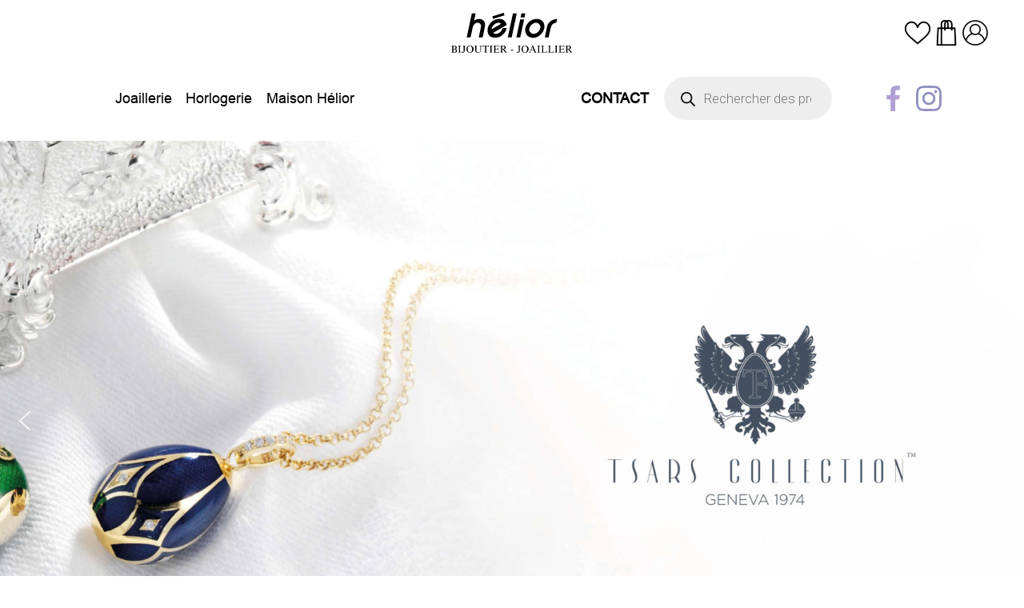

--- FILE ---
content_type: text/html; charset=UTF-8
request_url: https://www.joaillier-helior.com/
body_size: 19037
content:
<!DOCTYPE html>
<html lang="fr">
<head>
    <meta charset="UTF-8">
    <meta name="viewport" content="width=device-width, initial-scale=1.0">
    <link rel="icon" href="https://www.joaillier-helior.com/wp-content/themes/helior/img/favicon.png" />
    <title>Hélior, joaillerie et horlogerie d'exception à Clermont-Ferrand</title><title><meta name="description" content="Une histoire de famille depuis 1950. La Maison Hélior vous propose une grande sélection de bijoux et de montres des plus grandes marques"></title><meta name='robots' content='max-image-preview:large' />
	<style>img:is([sizes="auto" i], [sizes^="auto," i]) { contain-intrinsic-size: 3000px 1500px }</style>
	<script type="text/javascript">
/* <![CDATA[ */
window._wpemojiSettings = {"baseUrl":"https:\/\/s.w.org\/images\/core\/emoji\/15.0.3\/72x72\/","ext":".png","svgUrl":"https:\/\/s.w.org\/images\/core\/emoji\/15.0.3\/svg\/","svgExt":".svg","source":{"concatemoji":"https:\/\/www.joaillier-helior.com\/wp-includes\/js\/wp-emoji-release.min.js?ver=6.7.2"}};
/*! This file is auto-generated */
!function(i,n){var o,s,e;function c(e){try{var t={supportTests:e,timestamp:(new Date).valueOf()};sessionStorage.setItem(o,JSON.stringify(t))}catch(e){}}function p(e,t,n){e.clearRect(0,0,e.canvas.width,e.canvas.height),e.fillText(t,0,0);var t=new Uint32Array(e.getImageData(0,0,e.canvas.width,e.canvas.height).data),r=(e.clearRect(0,0,e.canvas.width,e.canvas.height),e.fillText(n,0,0),new Uint32Array(e.getImageData(0,0,e.canvas.width,e.canvas.height).data));return t.every(function(e,t){return e===r[t]})}function u(e,t,n){switch(t){case"flag":return n(e,"\ud83c\udff3\ufe0f\u200d\u26a7\ufe0f","\ud83c\udff3\ufe0f\u200b\u26a7\ufe0f")?!1:!n(e,"\ud83c\uddfa\ud83c\uddf3","\ud83c\uddfa\u200b\ud83c\uddf3")&&!n(e,"\ud83c\udff4\udb40\udc67\udb40\udc62\udb40\udc65\udb40\udc6e\udb40\udc67\udb40\udc7f","\ud83c\udff4\u200b\udb40\udc67\u200b\udb40\udc62\u200b\udb40\udc65\u200b\udb40\udc6e\u200b\udb40\udc67\u200b\udb40\udc7f");case"emoji":return!n(e,"\ud83d\udc26\u200d\u2b1b","\ud83d\udc26\u200b\u2b1b")}return!1}function f(e,t,n){var r="undefined"!=typeof WorkerGlobalScope&&self instanceof WorkerGlobalScope?new OffscreenCanvas(300,150):i.createElement("canvas"),a=r.getContext("2d",{willReadFrequently:!0}),o=(a.textBaseline="top",a.font="600 32px Arial",{});return e.forEach(function(e){o[e]=t(a,e,n)}),o}function t(e){var t=i.createElement("script");t.src=e,t.defer=!0,i.head.appendChild(t)}"undefined"!=typeof Promise&&(o="wpEmojiSettingsSupports",s=["flag","emoji"],n.supports={everything:!0,everythingExceptFlag:!0},e=new Promise(function(e){i.addEventListener("DOMContentLoaded",e,{once:!0})}),new Promise(function(t){var n=function(){try{var e=JSON.parse(sessionStorage.getItem(o));if("object"==typeof e&&"number"==typeof e.timestamp&&(new Date).valueOf()<e.timestamp+604800&&"object"==typeof e.supportTests)return e.supportTests}catch(e){}return null}();if(!n){if("undefined"!=typeof Worker&&"undefined"!=typeof OffscreenCanvas&&"undefined"!=typeof URL&&URL.createObjectURL&&"undefined"!=typeof Blob)try{var e="postMessage("+f.toString()+"("+[JSON.stringify(s),u.toString(),p.toString()].join(",")+"));",r=new Blob([e],{type:"text/javascript"}),a=new Worker(URL.createObjectURL(r),{name:"wpTestEmojiSupports"});return void(a.onmessage=function(e){c(n=e.data),a.terminate(),t(n)})}catch(e){}c(n=f(s,u,p))}t(n)}).then(function(e){for(var t in e)n.supports[t]=e[t],n.supports.everything=n.supports.everything&&n.supports[t],"flag"!==t&&(n.supports.everythingExceptFlag=n.supports.everythingExceptFlag&&n.supports[t]);n.supports.everythingExceptFlag=n.supports.everythingExceptFlag&&!n.supports.flag,n.DOMReady=!1,n.readyCallback=function(){n.DOMReady=!0}}).then(function(){return e}).then(function(){var e;n.supports.everything||(n.readyCallback(),(e=n.source||{}).concatemoji?t(e.concatemoji):e.wpemoji&&e.twemoji&&(t(e.twemoji),t(e.wpemoji)))}))}((window,document),window._wpemojiSettings);
/* ]]> */
</script>
<link rel='stylesheet' id='font-awesome-css' href='https://www.joaillier-helior.com/wp-content/plugins/woocommerce-ajax-filters/berocket/assets/css/font-awesome.min.css?ver=6.7.2' type='text/css' media='all' />
<link rel='stylesheet' id='berocket_aapf_widget-style-css' href='https://www.joaillier-helior.com/wp-content/plugins/woocommerce-ajax-filters/assets/frontend/css/fullmain.min.css?ver=1.6.8.1' type='text/css' media='all' />
<style id='wp-emoji-styles-inline-css' type='text/css'>

	img.wp-smiley, img.emoji {
		display: inline !important;
		border: none !important;
		box-shadow: none !important;
		height: 1em !important;
		width: 1em !important;
		margin: 0 0.07em !important;
		vertical-align: -0.1em !important;
		background: none !important;
		padding: 0 !important;
	}
</style>
<link rel='stylesheet' id='wp-block-library-css' href='https://www.joaillier-helior.com/wp-includes/css/dist/block-library/style.min.css?ver=6.7.2' type='text/css' media='all' />
<style id='classic-theme-styles-inline-css' type='text/css'>
/*! This file is auto-generated */
.wp-block-button__link{color:#fff;background-color:#32373c;border-radius:9999px;box-shadow:none;text-decoration:none;padding:calc(.667em + 2px) calc(1.333em + 2px);font-size:1.125em}.wp-block-file__button{background:#32373c;color:#fff;text-decoration:none}
</style>
<style id='global-styles-inline-css' type='text/css'>
:root{--wp--preset--aspect-ratio--square: 1;--wp--preset--aspect-ratio--4-3: 4/3;--wp--preset--aspect-ratio--3-4: 3/4;--wp--preset--aspect-ratio--3-2: 3/2;--wp--preset--aspect-ratio--2-3: 2/3;--wp--preset--aspect-ratio--16-9: 16/9;--wp--preset--aspect-ratio--9-16: 9/16;--wp--preset--color--black: #000000;--wp--preset--color--cyan-bluish-gray: #abb8c3;--wp--preset--color--white: #ffffff;--wp--preset--color--pale-pink: #f78da7;--wp--preset--color--vivid-red: #cf2e2e;--wp--preset--color--luminous-vivid-orange: #ff6900;--wp--preset--color--luminous-vivid-amber: #fcb900;--wp--preset--color--light-green-cyan: #7bdcb5;--wp--preset--color--vivid-green-cyan: #00d084;--wp--preset--color--pale-cyan-blue: #8ed1fc;--wp--preset--color--vivid-cyan-blue: #0693e3;--wp--preset--color--vivid-purple: #9b51e0;--wp--preset--gradient--vivid-cyan-blue-to-vivid-purple: linear-gradient(135deg,rgba(6,147,227,1) 0%,rgb(155,81,224) 100%);--wp--preset--gradient--light-green-cyan-to-vivid-green-cyan: linear-gradient(135deg,rgb(122,220,180) 0%,rgb(0,208,130) 100%);--wp--preset--gradient--luminous-vivid-amber-to-luminous-vivid-orange: linear-gradient(135deg,rgba(252,185,0,1) 0%,rgba(255,105,0,1) 100%);--wp--preset--gradient--luminous-vivid-orange-to-vivid-red: linear-gradient(135deg,rgba(255,105,0,1) 0%,rgb(207,46,46) 100%);--wp--preset--gradient--very-light-gray-to-cyan-bluish-gray: linear-gradient(135deg,rgb(238,238,238) 0%,rgb(169,184,195) 100%);--wp--preset--gradient--cool-to-warm-spectrum: linear-gradient(135deg,rgb(74,234,220) 0%,rgb(151,120,209) 20%,rgb(207,42,186) 40%,rgb(238,44,130) 60%,rgb(251,105,98) 80%,rgb(254,248,76) 100%);--wp--preset--gradient--blush-light-purple: linear-gradient(135deg,rgb(255,206,236) 0%,rgb(152,150,240) 100%);--wp--preset--gradient--blush-bordeaux: linear-gradient(135deg,rgb(254,205,165) 0%,rgb(254,45,45) 50%,rgb(107,0,62) 100%);--wp--preset--gradient--luminous-dusk: linear-gradient(135deg,rgb(255,203,112) 0%,rgb(199,81,192) 50%,rgb(65,88,208) 100%);--wp--preset--gradient--pale-ocean: linear-gradient(135deg,rgb(255,245,203) 0%,rgb(182,227,212) 50%,rgb(51,167,181) 100%);--wp--preset--gradient--electric-grass: linear-gradient(135deg,rgb(202,248,128) 0%,rgb(113,206,126) 100%);--wp--preset--gradient--midnight: linear-gradient(135deg,rgb(2,3,129) 0%,rgb(40,116,252) 100%);--wp--preset--font-size--small: 13px;--wp--preset--font-size--medium: 20px;--wp--preset--font-size--large: 36px;--wp--preset--font-size--x-large: 42px;--wp--preset--font-family--inter: "Inter", sans-serif;--wp--preset--font-family--cardo: Cardo;--wp--preset--spacing--20: 0.44rem;--wp--preset--spacing--30: 0.67rem;--wp--preset--spacing--40: 1rem;--wp--preset--spacing--50: 1.5rem;--wp--preset--spacing--60: 2.25rem;--wp--preset--spacing--70: 3.38rem;--wp--preset--spacing--80: 5.06rem;--wp--preset--shadow--natural: 6px 6px 9px rgba(0, 0, 0, 0.2);--wp--preset--shadow--deep: 12px 12px 50px rgba(0, 0, 0, 0.4);--wp--preset--shadow--sharp: 6px 6px 0px rgba(0, 0, 0, 0.2);--wp--preset--shadow--outlined: 6px 6px 0px -3px rgba(255, 255, 255, 1), 6px 6px rgba(0, 0, 0, 1);--wp--preset--shadow--crisp: 6px 6px 0px rgba(0, 0, 0, 1);}:where(.is-layout-flex){gap: 0.5em;}:where(.is-layout-grid){gap: 0.5em;}body .is-layout-flex{display: flex;}.is-layout-flex{flex-wrap: wrap;align-items: center;}.is-layout-flex > :is(*, div){margin: 0;}body .is-layout-grid{display: grid;}.is-layout-grid > :is(*, div){margin: 0;}:where(.wp-block-columns.is-layout-flex){gap: 2em;}:where(.wp-block-columns.is-layout-grid){gap: 2em;}:where(.wp-block-post-template.is-layout-flex){gap: 1.25em;}:where(.wp-block-post-template.is-layout-grid){gap: 1.25em;}.has-black-color{color: var(--wp--preset--color--black) !important;}.has-cyan-bluish-gray-color{color: var(--wp--preset--color--cyan-bluish-gray) !important;}.has-white-color{color: var(--wp--preset--color--white) !important;}.has-pale-pink-color{color: var(--wp--preset--color--pale-pink) !important;}.has-vivid-red-color{color: var(--wp--preset--color--vivid-red) !important;}.has-luminous-vivid-orange-color{color: var(--wp--preset--color--luminous-vivid-orange) !important;}.has-luminous-vivid-amber-color{color: var(--wp--preset--color--luminous-vivid-amber) !important;}.has-light-green-cyan-color{color: var(--wp--preset--color--light-green-cyan) !important;}.has-vivid-green-cyan-color{color: var(--wp--preset--color--vivid-green-cyan) !important;}.has-pale-cyan-blue-color{color: var(--wp--preset--color--pale-cyan-blue) !important;}.has-vivid-cyan-blue-color{color: var(--wp--preset--color--vivid-cyan-blue) !important;}.has-vivid-purple-color{color: var(--wp--preset--color--vivid-purple) !important;}.has-black-background-color{background-color: var(--wp--preset--color--black) !important;}.has-cyan-bluish-gray-background-color{background-color: var(--wp--preset--color--cyan-bluish-gray) !important;}.has-white-background-color{background-color: var(--wp--preset--color--white) !important;}.has-pale-pink-background-color{background-color: var(--wp--preset--color--pale-pink) !important;}.has-vivid-red-background-color{background-color: var(--wp--preset--color--vivid-red) !important;}.has-luminous-vivid-orange-background-color{background-color: var(--wp--preset--color--luminous-vivid-orange) !important;}.has-luminous-vivid-amber-background-color{background-color: var(--wp--preset--color--luminous-vivid-amber) !important;}.has-light-green-cyan-background-color{background-color: var(--wp--preset--color--light-green-cyan) !important;}.has-vivid-green-cyan-background-color{background-color: var(--wp--preset--color--vivid-green-cyan) !important;}.has-pale-cyan-blue-background-color{background-color: var(--wp--preset--color--pale-cyan-blue) !important;}.has-vivid-cyan-blue-background-color{background-color: var(--wp--preset--color--vivid-cyan-blue) !important;}.has-vivid-purple-background-color{background-color: var(--wp--preset--color--vivid-purple) !important;}.has-black-border-color{border-color: var(--wp--preset--color--black) !important;}.has-cyan-bluish-gray-border-color{border-color: var(--wp--preset--color--cyan-bluish-gray) !important;}.has-white-border-color{border-color: var(--wp--preset--color--white) !important;}.has-pale-pink-border-color{border-color: var(--wp--preset--color--pale-pink) !important;}.has-vivid-red-border-color{border-color: var(--wp--preset--color--vivid-red) !important;}.has-luminous-vivid-orange-border-color{border-color: var(--wp--preset--color--luminous-vivid-orange) !important;}.has-luminous-vivid-amber-border-color{border-color: var(--wp--preset--color--luminous-vivid-amber) !important;}.has-light-green-cyan-border-color{border-color: var(--wp--preset--color--light-green-cyan) !important;}.has-vivid-green-cyan-border-color{border-color: var(--wp--preset--color--vivid-green-cyan) !important;}.has-pale-cyan-blue-border-color{border-color: var(--wp--preset--color--pale-cyan-blue) !important;}.has-vivid-cyan-blue-border-color{border-color: var(--wp--preset--color--vivid-cyan-blue) !important;}.has-vivid-purple-border-color{border-color: var(--wp--preset--color--vivid-purple) !important;}.has-vivid-cyan-blue-to-vivid-purple-gradient-background{background: var(--wp--preset--gradient--vivid-cyan-blue-to-vivid-purple) !important;}.has-light-green-cyan-to-vivid-green-cyan-gradient-background{background: var(--wp--preset--gradient--light-green-cyan-to-vivid-green-cyan) !important;}.has-luminous-vivid-amber-to-luminous-vivid-orange-gradient-background{background: var(--wp--preset--gradient--luminous-vivid-amber-to-luminous-vivid-orange) !important;}.has-luminous-vivid-orange-to-vivid-red-gradient-background{background: var(--wp--preset--gradient--luminous-vivid-orange-to-vivid-red) !important;}.has-very-light-gray-to-cyan-bluish-gray-gradient-background{background: var(--wp--preset--gradient--very-light-gray-to-cyan-bluish-gray) !important;}.has-cool-to-warm-spectrum-gradient-background{background: var(--wp--preset--gradient--cool-to-warm-spectrum) !important;}.has-blush-light-purple-gradient-background{background: var(--wp--preset--gradient--blush-light-purple) !important;}.has-blush-bordeaux-gradient-background{background: var(--wp--preset--gradient--blush-bordeaux) !important;}.has-luminous-dusk-gradient-background{background: var(--wp--preset--gradient--luminous-dusk) !important;}.has-pale-ocean-gradient-background{background: var(--wp--preset--gradient--pale-ocean) !important;}.has-electric-grass-gradient-background{background: var(--wp--preset--gradient--electric-grass) !important;}.has-midnight-gradient-background{background: var(--wp--preset--gradient--midnight) !important;}.has-small-font-size{font-size: var(--wp--preset--font-size--small) !important;}.has-medium-font-size{font-size: var(--wp--preset--font-size--medium) !important;}.has-large-font-size{font-size: var(--wp--preset--font-size--large) !important;}.has-x-large-font-size{font-size: var(--wp--preset--font-size--x-large) !important;}
:where(.wp-block-post-template.is-layout-flex){gap: 1.25em;}:where(.wp-block-post-template.is-layout-grid){gap: 1.25em;}
:where(.wp-block-columns.is-layout-flex){gap: 2em;}:where(.wp-block-columns.is-layout-grid){gap: 2em;}
:root :where(.wp-block-pullquote){font-size: 1.5em;line-height: 1.6;}
</style>
<link rel='stylesheet' id='contact-form-7-css' href='https://www.joaillier-helior.com/wp-content/plugins/contact-form-7/includes/css/styles.css?ver=6.0.3' type='text/css' media='all' />
<link rel='stylesheet' id='woocommerce-layout-css' href='https://www.joaillier-helior.com/wp-content/plugins/woocommerce/assets/css/woocommerce-layout.css?ver=9.6.0' type='text/css' media='all' />
<link rel='stylesheet' id='woocommerce-smallscreen-css' href='https://www.joaillier-helior.com/wp-content/plugins/woocommerce/assets/css/woocommerce-smallscreen.css?ver=9.6.0' type='text/css' media='only screen and (max-width: 768px)' />
<link rel='stylesheet' id='woocommerce-general-css' href='https://www.joaillier-helior.com/wp-content/plugins/woocommerce/assets/css/woocommerce.css?ver=9.6.0' type='text/css' media='all' />
<style id='woocommerce-inline-inline-css' type='text/css'>
.woocommerce form .form-row .required { visibility: visible; }
</style>
<link rel='stylesheet' id='wpos-slick-style-css' href='https://www.joaillier-helior.com/wp-content/plugins/woo-product-slider-and-carousel-with-category/assets/css/slick.css?ver=3.0.2' type='text/css' media='all' />
<link rel='stylesheet' id='wcpscwc-public-style-css' href='https://www.joaillier-helior.com/wp-content/plugins/woo-product-slider-and-carousel-with-category/assets/css/wcpscwc-public.css?ver=3.0.2' type='text/css' media='all' />
<link rel='stylesheet' id='brands-styles-css' href='https://www.joaillier-helior.com/wp-content/plugins/woocommerce/assets/css/brands.css?ver=9.6.0' type='text/css' media='all' />
<link rel='stylesheet' id='dgwt-wcas-style-css' href='https://www.joaillier-helior.com/wp-content/plugins/ajax-search-for-woocommerce/assets/css/style.min.css?ver=1.29.0' type='text/css' media='all' />
<link rel='stylesheet' id='main-css' href='https://www.joaillier-helior.com/wp-content/themes/helior/styles/main.css?ver=1' type='text/css' media='all' />
<link rel="stylesheet" type="text/css" href="https://www.joaillier-helior.com/wp-content/plugins/smart-slider-3/Public/SmartSlider3/Application/Frontend/Assets/dist/smartslider.min.css?ver=fe0c9112" media="all">
<link rel="stylesheet" type="text/css" href="https://fonts.googleapis.com/css?display=swap&amp;family=Roboto%3A300%2C400" media="all">
<style data-related="n2-ss-2">div#n2-ss-2 .n2-ss-slider-1{display:grid;position:relative;}div#n2-ss-2 .n2-ss-slider-2{display:grid;position:relative;overflow:hidden;padding:0px 0px 0px 0px;border:0px solid RGBA(62,62,62,1);border-radius:0px;background-clip:padding-box;background-repeat:repeat;background-position:50% 50%;background-size:cover;background-attachment:scroll;z-index:1;}div#n2-ss-2:not(.n2-ss-loaded) .n2-ss-slider-2{background-image:none !important;}div#n2-ss-2 .n2-ss-slider-3{display:grid;grid-template-areas:'cover';position:relative;overflow:hidden;z-index:10;}div#n2-ss-2 .n2-ss-slider-3 > *{grid-area:cover;}div#n2-ss-2 .n2-ss-slide-backgrounds,div#n2-ss-2 .n2-ss-slider-3 > .n2-ss-divider{position:relative;}div#n2-ss-2 .n2-ss-slide-backgrounds{z-index:10;}div#n2-ss-2 .n2-ss-slide-backgrounds > *{overflow:hidden;}div#n2-ss-2 .n2-ss-slide-background{transform:translateX(-100000px);}div#n2-ss-2 .n2-ss-slider-4{place-self:center;position:relative;width:100%;height:100%;z-index:20;display:grid;grid-template-areas:'slide';}div#n2-ss-2 .n2-ss-slider-4 > *{grid-area:slide;}div#n2-ss-2.n2-ss-full-page--constrain-ratio .n2-ss-slider-4{height:auto;}div#n2-ss-2 .n2-ss-slide{display:grid;place-items:center;grid-auto-columns:100%;position:relative;z-index:20;-webkit-backface-visibility:hidden;transform:translateX(-100000px);}div#n2-ss-2 .n2-ss-slide{perspective:1500px;}div#n2-ss-2 .n2-ss-slide-active{z-index:21;}.n2-ss-background-animation{position:absolute;top:0;left:0;width:100%;height:100%;z-index:3;}div#n2-ss-2 .nextend-arrow{cursor:pointer;overflow:hidden;line-height:0 !important;z-index:18;-webkit-user-select:none;}div#n2-ss-2 .nextend-arrow img{position:relative;display:block;}div#n2-ss-2 .nextend-arrow img.n2-arrow-hover-img{display:none;}div#n2-ss-2 .nextend-arrow:FOCUS img.n2-arrow-hover-img,div#n2-ss-2 .nextend-arrow:HOVER img.n2-arrow-hover-img{display:inline;}div#n2-ss-2 .nextend-arrow:FOCUS img.n2-arrow-normal-img,div#n2-ss-2 .nextend-arrow:HOVER img.n2-arrow-normal-img{display:none;}div#n2-ss-2 .nextend-arrow-animated{overflow:hidden;}div#n2-ss-2 .nextend-arrow-animated > div{position:relative;}div#n2-ss-2 .nextend-arrow-animated .n2-active{position:absolute;}div#n2-ss-2 .nextend-arrow-animated-fade{transition:background 0.3s, opacity 0.4s;}div#n2-ss-2 .nextend-arrow-animated-horizontal > div{transition:all 0.4s;transform:none;}div#n2-ss-2 .nextend-arrow-animated-horizontal .n2-active{top:0;}div#n2-ss-2 .nextend-arrow-previous.nextend-arrow-animated-horizontal .n2-active{left:100%;}div#n2-ss-2 .nextend-arrow-next.nextend-arrow-animated-horizontal .n2-active{right:100%;}div#n2-ss-2 .nextend-arrow-previous.nextend-arrow-animated-horizontal:HOVER > div,div#n2-ss-2 .nextend-arrow-previous.nextend-arrow-animated-horizontal:FOCUS > div{transform:translateX(-100%);}div#n2-ss-2 .nextend-arrow-next.nextend-arrow-animated-horizontal:HOVER > div,div#n2-ss-2 .nextend-arrow-next.nextend-arrow-animated-horizontal:FOCUS > div{transform:translateX(100%);}div#n2-ss-2 .nextend-arrow-animated-vertical > div{transition:all 0.4s;transform:none;}div#n2-ss-2 .nextend-arrow-animated-vertical .n2-active{left:0;}div#n2-ss-2 .nextend-arrow-previous.nextend-arrow-animated-vertical .n2-active{top:100%;}div#n2-ss-2 .nextend-arrow-next.nextend-arrow-animated-vertical .n2-active{bottom:100%;}div#n2-ss-2 .nextend-arrow-previous.nextend-arrow-animated-vertical:HOVER > div,div#n2-ss-2 .nextend-arrow-previous.nextend-arrow-animated-vertical:FOCUS > div{transform:translateY(-100%);}div#n2-ss-2 .nextend-arrow-next.nextend-arrow-animated-vertical:HOVER > div,div#n2-ss-2 .nextend-arrow-next.nextend-arrow-animated-vertical:FOCUS > div{transform:translateY(100%);}div#n2-ss-2 .n2-font-2ccf30e0f4560e2f321006d31f2ed0de-hover{font-family: 'Roboto','Arial';color: #000000;font-size:131.25%;text-shadow: none;line-height: 1.5;font-weight: normal;font-style: normal;text-decoration: underline;text-align: center;letter-spacing: normal;word-spacing: normal;text-transform: none;font-weight: 400;}div#n2-ss-2 .n2-font-f0e5092762f2fa5f05f10024acf5a4b2-hover{font-family: 'Roboto','Arial';color: #ffffff;font-size:131.25%;text-shadow: none;line-height: 1.5;font-weight: normal;font-style: normal;text-decoration: none;text-align: left;letter-spacing: normal;word-spacing: normal;text-transform: none;font-weight: 400;}div#n2-ss-2 .n2-font-91ecc3526143510ffc61d244fd231a80-hover{font-family: 'Roboto','Arial';color: #ffffff;font-size:118.75%;text-shadow: none;line-height: 1.5;font-weight: normal;font-style: normal;text-decoration: none;text-align: center;letter-spacing: normal;word-spacing: normal;text-transform: none;font-weight: 400;}div#n2-ss-2 .n2-ss-slide-limiter{max-width:1200px;}div#n2-ss-2 .n-uc-OvDODVJ8IgIh{padding:10px 10px 10px 10px}div#n2-ss-2 .n-uc-UFUEOLGKOsF5-inner{padding:10px 10px 10px 10px;text-align:center;--ssselfalign:center;;justify-content:center}div#n2-ss-2 .n-uc-UFUEOLGKOsF5{align-self:center;}div#n2-ss-2 .n-uc-wRaTbqse3QJK{--margin-top:10px;max-width:315px;align-self:center;}div#n2-ss-2 .n-uc-d5nywfNl60p1{--margin-left:100px;max-width:400px;align-self:var(--ss-fe);}div#n2-ss-2 .n-uc-RelsEGbGQUTS{padding:10px 10px 10px 10px}div#n2-ss-2 .n-uc-14e853558d085-inner{padding:10px 10px 10px 10px;text-align:center;--ssselfalign:center;;justify-content:center}div#n2-ss-2 .n-uc-14e853558d085{align-self:center;}div#n2-ss-2 .n-uc-EBmJFuh3jDVD{align-self:var(--ss-fs);}div#n2-ss-2 .n-uc-Lqj4b2vcp4vN{--margin-left:100px;max-width:340px;align-self:var(--ss-fs);}div#n2-ss-2 .n-uc-oeskMnMNfcX2{padding:10px 10px 10px 10px}div#n2-ss-2 .n-uc-tfcI8VTmV2Tg-inner{padding:10px 10px 10px 10px;text-align:left;--ssselfalign:var(--ss-fs);;justify-content:flex-start}div#n2-ss-2 .n-uc-tfcI8VTmV2Tg{align-self:center;}div#n2-ss-2 .n-uc-WoYSLewTBLdI{--margin-top:30px;max-width:375px;align-self:var(--ss-fs);}div#n2-ss-2 .n-uc-88FmwHGuguY6{--margin-top:30px;--margin-left:15px;max-width:170px;align-self:var(--ss-fs);}div#n2-ss-2 .nextend-arrow img{width: 32px}@media (min-width: 1200px){div#n2-ss-2 .n-uc-wRaTbqse3QJK{display:none}div#n2-ss-2 .n-uc-d5nywfNl60p1{display:none}div#n2-ss-2 .n-uc-EBmJFuh3jDVD{display:none}div#n2-ss-2 .n-uc-Lqj4b2vcp4vN{display:none}div#n2-ss-2 .n-uc-WoYSLewTBLdI{display:none}div#n2-ss-2 .n-uc-88FmwHGuguY6{display:none}div#n2-ss-2 [data-hide-desktopportrait="1"]{display: none !important;}}@media (orientation: landscape) and (max-width: 1199px) and (min-width: 901px),(orientation: portrait) and (max-width: 1199px) and (min-width: 701px){div#n2-ss-2 .n-uc-wRaTbqse3QJK{display:none}div#n2-ss-2 .n-uc-d5nywfNl60p1{display:none}div#n2-ss-2 .n-uc-EBmJFuh3jDVD{display:none}div#n2-ss-2 .n-uc-Lqj4b2vcp4vN{display:none}div#n2-ss-2 .n-uc-WoYSLewTBLdI{display:none}div#n2-ss-2 .n-uc-88FmwHGuguY6{display:none}div#n2-ss-2 [data-hide-tabletportrait="1"]{display: none !important;}}@media (orientation: landscape) and (max-width: 900px),(orientation: portrait) and (max-width: 700px){div#n2-ss-2 .n-uc-wRaTbqse3QJK{display:none}div#n2-ss-2 .n-uc-d5nywfNl60p1{--margin-left:10px;max-width:185px;display:none}div#n2-ss-2 .n-uc-EBmJFuh3jDVD{max-width:250px;display:none}div#n2-ss-2 .n-uc-Lqj4b2vcp4vN{max-width:200px;display:none}div#n2-ss-2 .n-uc-WoYSLewTBLdI{display:none}div#n2-ss-2 .n-uc-88FmwHGuguY6{max-width:200px;display:none}div#n2-ss-2 [data-hide-mobileportrait="1"]{display: none !important;}div#n2-ss-2 .nextend-arrow img{width: 16px}}</style>
<style data-related="n2-ss-3">div#n2-ss-3 .n2-ss-slider-1{display:grid;position:relative;}div#n2-ss-3 .n2-ss-slider-2{display:grid;position:relative;overflow:hidden;padding:0px 0px 0px 0px;border:0px solid RGBA(62,62,62,1);border-radius:0px;background-clip:padding-box;background-repeat:repeat;background-position:50% 50%;background-size:cover;background-attachment:scroll;z-index:1;}div#n2-ss-3:not(.n2-ss-loaded) .n2-ss-slider-2{background-image:none !important;}div#n2-ss-3 .n2-ss-slider-3{display:grid;grid-template-areas:'cover';position:relative;overflow:hidden;z-index:10;}div#n2-ss-3 .n2-ss-slider-3 > *{grid-area:cover;}div#n2-ss-3 .n2-ss-slide-backgrounds,div#n2-ss-3 .n2-ss-slider-3 > .n2-ss-divider{position:relative;}div#n2-ss-3 .n2-ss-slide-backgrounds{z-index:10;}div#n2-ss-3 .n2-ss-slide-backgrounds > *{overflow:hidden;}div#n2-ss-3 .n2-ss-slide-background{transform:translateX(-100000px);}div#n2-ss-3 .n2-ss-slider-4{place-self:center;position:relative;width:100%;height:100%;z-index:20;display:grid;grid-template-areas:'slide';}div#n2-ss-3 .n2-ss-slider-4 > *{grid-area:slide;}div#n2-ss-3.n2-ss-full-page--constrain-ratio .n2-ss-slider-4{height:auto;}div#n2-ss-3 .n2-ss-slide{display:grid;place-items:center;grid-auto-columns:100%;position:relative;z-index:20;-webkit-backface-visibility:hidden;transform:translateX(-100000px);}div#n2-ss-3 .n2-ss-slide{perspective:1500px;}div#n2-ss-3 .n2-ss-slide-active{z-index:21;}.n2-ss-background-animation{position:absolute;top:0;left:0;width:100%;height:100%;z-index:3;}div#n2-ss-3 .nextend-arrow{cursor:pointer;overflow:hidden;line-height:0 !important;z-index:18;-webkit-user-select:none;}div#n2-ss-3 .nextend-arrow img{position:relative;display:block;}div#n2-ss-3 .nextend-arrow img.n2-arrow-hover-img{display:none;}div#n2-ss-3 .nextend-arrow:FOCUS img.n2-arrow-hover-img,div#n2-ss-3 .nextend-arrow:HOVER img.n2-arrow-hover-img{display:inline;}div#n2-ss-3 .nextend-arrow:FOCUS img.n2-arrow-normal-img,div#n2-ss-3 .nextend-arrow:HOVER img.n2-arrow-normal-img{display:none;}div#n2-ss-3 .nextend-arrow-animated{overflow:hidden;}div#n2-ss-3 .nextend-arrow-animated > div{position:relative;}div#n2-ss-3 .nextend-arrow-animated .n2-active{position:absolute;}div#n2-ss-3 .nextend-arrow-animated-fade{transition:background 0.3s, opacity 0.4s;}div#n2-ss-3 .nextend-arrow-animated-horizontal > div{transition:all 0.4s;transform:none;}div#n2-ss-3 .nextend-arrow-animated-horizontal .n2-active{top:0;}div#n2-ss-3 .nextend-arrow-previous.nextend-arrow-animated-horizontal .n2-active{left:100%;}div#n2-ss-3 .nextend-arrow-next.nextend-arrow-animated-horizontal .n2-active{right:100%;}div#n2-ss-3 .nextend-arrow-previous.nextend-arrow-animated-horizontal:HOVER > div,div#n2-ss-3 .nextend-arrow-previous.nextend-arrow-animated-horizontal:FOCUS > div{transform:translateX(-100%);}div#n2-ss-3 .nextend-arrow-next.nextend-arrow-animated-horizontal:HOVER > div,div#n2-ss-3 .nextend-arrow-next.nextend-arrow-animated-horizontal:FOCUS > div{transform:translateX(100%);}div#n2-ss-3 .nextend-arrow-animated-vertical > div{transition:all 0.4s;transform:none;}div#n2-ss-3 .nextend-arrow-animated-vertical .n2-active{left:0;}div#n2-ss-3 .nextend-arrow-previous.nextend-arrow-animated-vertical .n2-active{top:100%;}div#n2-ss-3 .nextend-arrow-next.nextend-arrow-animated-vertical .n2-active{bottom:100%;}div#n2-ss-3 .nextend-arrow-previous.nextend-arrow-animated-vertical:HOVER > div,div#n2-ss-3 .nextend-arrow-previous.nextend-arrow-animated-vertical:FOCUS > div{transform:translateY(-100%);}div#n2-ss-3 .nextend-arrow-next.nextend-arrow-animated-vertical:HOVER > div,div#n2-ss-3 .nextend-arrow-next.nextend-arrow-animated-vertical:FOCUS > div{transform:translateY(100%);}div#n2-ss-3 .n2-ss-control-bullet{visibility:hidden;text-align:center;justify-content:center;z-index:14;}div#n2-ss-3 .n2-ss-control-bullet--calculate-size{left:0 !important;}div#n2-ss-3 .n2-ss-control-bullet-horizontal.n2-ss-control-bullet-fullsize{width:100%;}div#n2-ss-3 .n2-ss-control-bullet-vertical.n2-ss-control-bullet-fullsize{height:100%;flex-flow:column;}div#n2-ss-3 .nextend-bullet-bar{display:inline-flex;vertical-align:top;visibility:visible;align-items:center;flex-wrap:wrap;}div#n2-ss-3 .n2-bar-justify-content-left{justify-content:flex-start;}div#n2-ss-3 .n2-bar-justify-content-center{justify-content:center;}div#n2-ss-3 .n2-bar-justify-content-right{justify-content:flex-end;}div#n2-ss-3 .n2-ss-control-bullet-vertical > .nextend-bullet-bar{flex-flow:column;}div#n2-ss-3 .n2-ss-control-bullet-fullsize > .nextend-bullet-bar{display:flex;}div#n2-ss-3 .n2-ss-control-bullet-horizontal.n2-ss-control-bullet-fullsize > .nextend-bullet-bar{flex:1 1 auto;}div#n2-ss-3 .n2-ss-control-bullet-vertical.n2-ss-control-bullet-fullsize > .nextend-bullet-bar{height:100%;}div#n2-ss-3 .nextend-bullet-bar .n2-bullet{cursor:pointer;transition:background-color 0.4s;}div#n2-ss-3 .nextend-bullet-bar .n2-bullet.n2-active{cursor:default;}div#n2-ss-3 div.n2-ss-bullet-thumbnail-container{position:absolute;z-index:10000000;}div#n2-ss-3 .n2-ss-bullet-thumbnail-container .n2-ss-bullet-thumbnail{background-size:cover;background-repeat:no-repeat;background-position:center;}div#n2-ss-3 .n-uc-18da9a2a3e132-inner{--n2bggradient:linear-gradient(to bottom, RGBA(0,0,0,1) 0%,RGBA(0,0,0,1) 100%);}div#n2-ss-3 .n-uc-6X7DArPtdiMO-inner{--n2bggradient:linear-gradient(to bottom, RGBA(0,0,0,1) 0%,RGBA(0,0,0,1) 100%);}div#n2-ss-3 .n-uc-uWykDOFXCE0N-inner{--n2bggradient:linear-gradient(to bottom, RGBA(0,0,0,1) 0%,RGBA(0,0,0,1) 100%);}div#n2-ss-3 .n2-style-785355f374be86c332d4665aae819858-dot{background: RGBA(0,0,0,0.67);opacity:1;padding:5px 5px 5px 5px ;box-shadow: none;border: 0px solid RGBA(0,0,0,1);border-radius:50px;margin:4px;}div#n2-ss-3 .n2-style-785355f374be86c332d4665aae819858-dot.n2-active, div#n2-ss-3 .n2-style-785355f374be86c332d4665aae819858-dot:HOVER, div#n2-ss-3 .n2-style-785355f374be86c332d4665aae819858-dot:FOCUS{background: RGBA(29,129,249,1);}div#n2-ss-3 .n-uc-2S0mo2QpLrwJ{padding:10px 0px 10px 10px}div#n2-ss-3 .n-uc-18da9a2a3e132-inner{padding:10px 10px 10px 10px;justify-content:center}div#n2-ss-3 .n-uc-18da9a2a3e132{align-self:center;}div#n2-ss-3 .n-uc-QVKdSgej9Rlr{padding:10px 0px 10px 10px}div#n2-ss-3 .n-uc-6X7DArPtdiMO-inner{padding:10px 10px 10px 10px;justify-content:center}div#n2-ss-3 .n-uc-6X7DArPtdiMO{align-self:center;}div#n2-ss-3 .n-uc-HjHwyGIkkbAC{padding:10px 0px 10px 10px}div#n2-ss-3 .n-uc-uWykDOFXCE0N-inner{padding:10px 10px 10px 10px;justify-content:center}div#n2-ss-3 .n-uc-uWykDOFXCE0N{align-self:center;}div#n2-ss-3 .nextend-arrow img{width: 32px}@media (min-width: 1200px){div#n2-ss-3 [data-hide-desktopportrait="1"]{display: none !important;}}@media (orientation: landscape) and (max-width: 1199px) and (min-width: 901px),(orientation: portrait) and (max-width: 1199px) and (min-width: 701px){div#n2-ss-3 [data-hide-tabletportrait="1"]{display: none !important;}}@media (orientation: landscape) and (max-width: 900px),(orientation: portrait) and (max-width: 700px){div#n2-ss-3 .n-uc-2S0mo2QpLrwJ{padding:10px 0px 10px 10px}div#n2-ss-3 .n-uc-18da9a2a3e132-inner{padding:10px 10px 10px 10px;text-align:center;--ssselfalign:center;;justify-content:center}div#n2-ss-3 .n-uc-9Z6rLVwbTdU8{--margin-bottom:10px;max-width:210px}div#n2-ss-3 .n-uc-CySbLrdHTsJf{--margin-top:15px;--margin-right:5px;--margin-bottom:5px;--margin-left:5px;max-width:185px}div#n2-ss-3 .n-uc-yy3FHtm5O2PK{max-width:160px}div#n2-ss-3 .n-uc-RP0v3UqoCsuq{--margin-top:10px}div#n2-ss-3 .n-uc-gTJnFO4VP9Gr{--margin-top:15px}div#n2-ss-3 .n-uc-6X7DArPtdiMO-inner{padding:10px 10px 10px 10px;text-align:center;--ssselfalign:center;;justify-content:center}div#n2-ss-3 .n-uc-OADEruBbv59h{--margin-top:15px;--margin-right:5px;--margin-bottom:5px;--margin-left:5px;max-width:185px}div#n2-ss-3 .n-uc-gea0AWVnSk5U{--margin-bottom:10px;max-width:210px}div#n2-ss-3 .n-uc-LLxTiWM57bwb{--margin-top:25px;max-width:255px}div#n2-ss-3 .n-uc-qPo9EwzaIm81{--margin-top:10px;max-width:255px}div#n2-ss-3 .n-uc-uWykDOFXCE0N-inner{padding:10px 10px 10px 10px;text-align:center;--ssselfalign:center;;justify-content:center}div#n2-ss-3 .n-uc-XqpxnLZyRtVD{--margin-top:15px;--margin-right:5px;--margin-bottom:5px;--margin-left:5px;max-width:185px}div#n2-ss-3 .n-uc-Dv3QxNRGHjo9{--margin-top:10px;--margin-bottom:5px;max-width:160px}div#n2-ss-3 .n-uc-kDbzr8i88hq6{--margin-top:25px;max-width:255px}div#n2-ss-3 .n-uc-FuCyNuuiDcxX{--margin-bottom:5px;max-width:160px}div#n2-ss-3 .n-uc-EaoaRGYda6nX{--margin-top:10px;max-width:175px}div#n2-ss-3 [data-hide-mobileportrait="1"]{display: none !important;}div#n2-ss-3 .nextend-arrow img{width: 16px}}</style>
<script>(function(){this._N2=this._N2||{_r:[],_d:[],r:function(){this._r.push(arguments)},d:function(){this._d.push(arguments)}}}).call(window);</script><script src="https://www.joaillier-helior.com/wp-content/plugins/smart-slider-3/Public/SmartSlider3/Application/Frontend/Assets/dist/n2.min.js?ver=fe0c9112" defer async></script>
<script src="https://www.joaillier-helior.com/wp-content/plugins/smart-slider-3/Public/SmartSlider3/Application/Frontend/Assets/dist/smartslider-frontend.min.js?ver=fe0c9112" defer async></script>
<script src="https://www.joaillier-helior.com/wp-content/plugins/smart-slider-3/Public/SmartSlider3/Slider/SliderType/Simple/Assets/dist/ss-simple.min.js?ver=fe0c9112" defer async></script>
<script src="https://www.joaillier-helior.com/wp-content/plugins/smart-slider-3/Public/SmartSlider3/Widget/Arrow/ArrowImage/Assets/dist/w-arrow-image.min.js?ver=fe0c9112" defer async></script>
<script src="https://www.joaillier-helior.com/wp-content/plugins/smart-slider-3/Public/SmartSlider3/Widget/Bullet/Assets/dist/w-bullet.min.js?ver=fe0c9112" defer async></script>
<script>_N2.r('documentReady',function(){_N2.r(["documentReady","smartslider-frontend","SmartSliderWidgetArrowImage","ss-simple"],function(){new _N2.SmartSliderSimple('n2-ss-2',{"admin":false,"background.video.mobile":1,"loadingTime":2000,"alias":{"id":0,"smoothScroll":0,"slideSwitch":0,"scroll":1},"align":"normal","isDelayed":0,"responsive":{"mediaQueries":{"all":false,"desktopportrait":["(min-width: 1200px)"],"tabletportrait":["(orientation: landscape) and (max-width: 1199px) and (min-width: 901px)","(orientation: portrait) and (max-width: 1199px) and (min-width: 701px)"],"mobileportrait":["(orientation: landscape) and (max-width: 900px)","(orientation: portrait) and (max-width: 700px)"]},"base":{"slideOuterWidth":1200,"slideOuterHeight":700,"sliderWidth":1200,"sliderHeight":700,"slideWidth":1200,"slideHeight":700},"hideOn":{"desktopLandscape":false,"desktopPortrait":false,"tabletLandscape":false,"tabletPortrait":false,"mobileLandscape":false,"mobilePortrait":false},"onResizeEnabled":true,"type":"auto","sliderHeightBasedOn":"real","focusUser":1,"focusEdge":"auto","breakpoints":[{"device":"tabletPortrait","type":"max-screen-width","portraitWidth":1199,"landscapeWidth":1199},{"device":"mobilePortrait","type":"max-screen-width","portraitWidth":700,"landscapeWidth":900}],"enabledDevices":{"desktopLandscape":0,"desktopPortrait":1,"tabletLandscape":0,"tabletPortrait":1,"mobileLandscape":0,"mobilePortrait":1},"sizes":{"desktopPortrait":{"width":1200,"height":700,"max":3000,"min":1200},"tabletPortrait":{"width":701,"height":408,"customHeight":false,"max":1199,"min":701},"mobilePortrait":{"width":320,"height":186,"customHeight":false,"max":900,"min":320}},"overflowHiddenPage":0,"focus":{"offsetTop":"#wpadminbar","offsetBottom":""}},"controls":{"mousewheel":0,"touch":"horizontal","keyboard":1,"blockCarouselInteraction":1},"playWhenVisible":1,"playWhenVisibleAt":0.5,"lazyLoad":0,"lazyLoadNeighbor":0,"blockrightclick":0,"maintainSession":0,"autoplay":{"enabled":1,"start":1,"duration":5000,"autoplayLoop":1,"allowReStart":0,"pause":{"click":1,"mouse":"0","mediaStarted":1},"resume":{"click":0,"mouse":"0","mediaEnded":1,"slidechanged":0},"interval":1,"intervalModifier":"loop","intervalSlide":"current"},"perspective":1500,"layerMode":{"playOnce":0,"playFirstLayer":1,"mode":"skippable","inAnimation":"mainInEnd"},"bgAnimations":0,"mainanimation":{"type":"horizontal","duration":800,"delay":0,"ease":"easeOutQuad","shiftedBackgroundAnimation":0},"carousel":1,"initCallbacks":function(){new _N2.SmartSliderWidgetArrowImage(this)}})});_N2.r(["documentReady","smartslider-frontend","SmartSliderWidgetArrowImage","SmartSliderWidgetBulletTransition","ss-simple"],function(){new _N2.SmartSliderSimple('n2-ss-3',{"admin":false,"background.video.mobile":1,"loadingTime":2000,"alias":{"id":0,"smoothScroll":0,"slideSwitch":0,"scroll":1},"align":"normal","isDelayed":0,"responsive":{"mediaQueries":{"all":false,"desktopportrait":["(min-width: 1200px)"],"tabletportrait":["(orientation: landscape) and (max-width: 1199px) and (min-width: 901px)","(orientation: portrait) and (max-width: 1199px) and (min-width: 701px)"],"mobileportrait":["(orientation: landscape) and (max-width: 900px)","(orientation: portrait) and (max-width: 700px)"]},"base":{"slideOuterWidth":1200,"slideOuterHeight":600,"sliderWidth":1200,"sliderHeight":600,"slideWidth":1200,"slideHeight":600},"hideOn":{"desktopLandscape":false,"desktopPortrait":false,"tabletLandscape":false,"tabletPortrait":false,"mobileLandscape":false,"mobilePortrait":false},"onResizeEnabled":true,"type":"fullwidth","sliderHeightBasedOn":"real","focusUser":1,"focusEdge":"auto","breakpoints":[{"device":"tabletPortrait","type":"max-screen-width","portraitWidth":1199,"landscapeWidth":1199},{"device":"mobilePortrait","type":"max-screen-width","portraitWidth":700,"landscapeWidth":900}],"enabledDevices":{"desktopLandscape":0,"desktopPortrait":1,"tabletLandscape":0,"tabletPortrait":1,"mobileLandscape":0,"mobilePortrait":1},"sizes":{"desktopPortrait":{"width":1200,"height":600,"max":3000,"min":1200},"tabletPortrait":{"width":701,"height":350,"customHeight":false,"max":1199,"min":701},"mobilePortrait":{"width":320,"height":160,"customHeight":false,"max":900,"min":320}},"overflowHiddenPage":0,"focus":{"offsetTop":"#wpadminbar","offsetBottom":""}},"controls":{"mousewheel":0,"touch":"horizontal","keyboard":1,"blockCarouselInteraction":1},"playWhenVisible":1,"playWhenVisibleAt":0.5,"lazyLoad":0,"lazyLoadNeighbor":0,"blockrightclick":0,"maintainSession":0,"autoplay":{"enabled":0,"start":1,"duration":8000,"autoplayLoop":1,"allowReStart":0,"pause":{"click":1,"mouse":"0","mediaStarted":1},"resume":{"click":0,"mouse":"0","mediaEnded":1,"slidechanged":0},"interval":1,"intervalModifier":"loop","intervalSlide":"current"},"perspective":1500,"layerMode":{"playOnce":0,"playFirstLayer":1,"mode":"skippable","inAnimation":"mainInEnd"},"bgAnimations":0,"mainanimation":{"type":"horizontal","duration":800,"delay":0,"ease":"easeOutQuad","shiftedBackgroundAnimation":0},"carousel":1,"initCallbacks":function(){new _N2.SmartSliderWidgetArrowImage(this);new _N2.SmartSliderWidgetBulletTransition(this,{"area":10,"dotClasses":"n2-style-785355f374be86c332d4665aae819858-dot ","mode":"","action":"click"})}})})});</script><script type="text/javascript" src="https://www.joaillier-helior.com/wp-includes/js/jquery/jquery.min.js?ver=3.7.1" id="jquery-core-js"></script>
<script type="text/javascript" src="https://www.joaillier-helior.com/wp-includes/js/jquery/jquery-migrate.min.js?ver=3.4.1" id="jquery-migrate-js"></script>
<script type="text/javascript" src="https://www.joaillier-helior.com/wp-content/plugins/woocommerce/assets/js/jquery-blockui/jquery.blockUI.min.js?ver=2.7.0-wc.9.6.0" id="jquery-blockui-js" defer="defer" data-wp-strategy="defer"></script>
<script type="text/javascript" id="wc-add-to-cart-js-extra">
/* <![CDATA[ */
var wc_add_to_cart_params = {"ajax_url":"\/wp-admin\/admin-ajax.php","wc_ajax_url":"\/?wc-ajax=%%endpoint%%","i18n_view_cart":"Voir le panier","cart_url":"https:\/\/www.joaillier-helior.com\/panier\/","is_cart":"","cart_redirect_after_add":"no"};
/* ]]> */
</script>
<script type="text/javascript" src="https://www.joaillier-helior.com/wp-content/plugins/woocommerce/assets/js/frontend/add-to-cart.min.js?ver=9.6.0" id="wc-add-to-cart-js" defer="defer" data-wp-strategy="defer"></script>
<script type="text/javascript" src="https://www.joaillier-helior.com/wp-content/plugins/woocommerce/assets/js/js-cookie/js.cookie.min.js?ver=2.1.4-wc.9.6.0" id="js-cookie-js" defer="defer" data-wp-strategy="defer"></script>
<script type="text/javascript" id="woocommerce-js-extra">
/* <![CDATA[ */
var woocommerce_params = {"ajax_url":"\/wp-admin\/admin-ajax.php","wc_ajax_url":"\/?wc-ajax=%%endpoint%%"};
/* ]]> */
</script>
<script type="text/javascript" src="https://www.joaillier-helior.com/wp-content/plugins/woocommerce/assets/js/frontend/woocommerce.min.js?ver=9.6.0" id="woocommerce-js" defer="defer" data-wp-strategy="defer"></script>
<script type="text/javascript" src="https://www.joaillier-helior.com/wp-content/themes/helior/js/nav.js?ver=1" id="nav-js"></script>
<script type="text/javascript" src="https://www.joaillier-helior.com/wp-content/themes/helior/js/filtertabs.js?ver=1" id="filtertabs-js"></script>
<script type="text/javascript" src="https://www.joaillier-helior.com/wp-content/themes/helior/js/video-drawer.js?ver=1" id="videodrawer-js"></script>
<link rel="https://api.w.org/" href="https://www.joaillier-helior.com/wp-json/" /><link rel="EditURI" type="application/rsd+xml" title="RSD" href="https://www.joaillier-helior.com/xmlrpc.php?rsd" />
<meta name="generator" content="WordPress 6.7.2" />
<meta name="generator" content="WooCommerce 9.6.0" />
<style></style>		<style>
			.dgwt-wcas-ico-magnifier,.dgwt-wcas-ico-magnifier-handler{max-width:20px}.dgwt-wcas-search-wrapp{max-width:600px}		</style>
			<noscript><style>.woocommerce-product-gallery{ opacity: 1 !important; }</style></noscript>
	<style class='wp-fonts-local' type='text/css'>
@font-face{font-family:Inter;font-style:normal;font-weight:300 900;font-display:fallback;src:url('https://www.joaillier-helior.com/wp-content/plugins/woocommerce/assets/fonts/Inter-VariableFont_slnt,wght.woff2') format('woff2');font-stretch:normal;}
@font-face{font-family:Cardo;font-style:normal;font-weight:400;font-display:fallback;src:url('https://www.joaillier-helior.com/wp-content/plugins/woocommerce/assets/fonts/cardo_normal_400.woff2') format('woff2');}
</style>
<script type="text/javascript">
/* <![CDATA[ */

		(function() {
			var request, b = document.body, c = 'className', cs = 'customize-support', rcs = new RegExp('(^|\\s+)(no-)?'+cs+'(\\s+|$)');

				request = true;
	
			b[c] = b[c].replace( rcs, ' ' );
			// The customizer requires postMessage and CORS (if the site is cross domain).
			b[c] += ( window.postMessage && request ? ' ' : ' no-' ) + cs;
		}());
	
/* ]]> */
</script>
</head>
<body class="home blog theme-helior woocommerce-no-js">
<header class="site-header">
    <div class="main-header">
        <div class="logo">
            <a href="https://www.joaillier-helior.com/"><img src="https://www.joaillier-helior.com/wp-content/themes/helior/img/logo.svg" alt=""></a>
        </div>
        <div class="links">
            <p onclick="setHambMenu();" class="hamb"><img src="https://www.joaillier-helior.com/wp-content/themes/helior/img/icons/searchburger.png" alt="panier"></p>
            <a class="wishlistlink" href="https://www.joaillier-helior.com/liste-de-souhaits"><img src="https://www.joaillier-helior.com/wp-content/themes/helior/img/icons/WISHLIST.png" alt="liste de souhaits"></a>
            <a href="https://www.joaillier-helior.com/panier/"><img src="https://www.joaillier-helior.com/wp-content/themes/helior/img/icons/SAC.png" alt="panier"></a>
            <a href="https://www.joaillier-helior.com/mon-compte/"><img src="https://www.joaillier-helior.com/wp-content/themes/helior/img/icons/COMPTE.png" alt="compte"></a>
        </div>
    </div>
    <nav class="main-nav">
        <section class="desktop-nav">
            <div class="links">
                <div class="menu-header-nav-container"><ul id="30" class="menu"><li id="menu-item-298" class="menu-item menu-item-type-post_type menu-item-object-page menu-item-298"><a href="https://www.joaillier-helior.com/joaillerie/">Joaillerie</a></li>
<li id="menu-item-296" class="menu-item menu-item-type-post_type menu-item-object-page menu-item-296"><a href="https://www.joaillier-helior.com/horlogerie/">Horlogerie</a></li>
<li id="menu-item-299" class="menu-item menu-item-type-post_type menu-item-object-page menu-item-299"><a href="https://www.joaillier-helior.com/maison-helior/">Maison Hélior</a></li>
<li id="menu-item-297" class="menu-item menu-item-type-post_type menu-item-object-page menu-item-297"><a href="https://www.joaillier-helior.com/contact/">Contact</a></li>
</ul></div>            </div>
            <div class="searchbar-wrapper">
                <div  class="dgwt-wcas-search-wrapp dgwt-wcas-has-submit woocommerce dgwt-wcas-style-pirx js-dgwt-wcas-layout-classic dgwt-wcas-layout-classic js-dgwt-wcas-mobile-overlay-enabled">
		<form class="dgwt-wcas-search-form" role="search" action="https://www.joaillier-helior.com/" method="get">
		<div class="dgwt-wcas-sf-wrapp">
						<label class="screen-reader-text"
				   for="dgwt-wcas-search-input-1">Recherche de produits</label>

			<input id="dgwt-wcas-search-input-1"
				   type="search"
				   class="dgwt-wcas-search-input"
				   name="s"
				   value=""
				   placeholder="Rechercher des produits..."
				   autocomplete="off"
							/>
			<div class="dgwt-wcas-preloader"></div>

			<div class="dgwt-wcas-voice-search"></div>

							<button type="submit"
						aria-label="Rechercher"
						class="dgwt-wcas-search-submit">				<svg class="dgwt-wcas-ico-magnifier" xmlns="http://www.w3.org/2000/svg" width="18" height="18" viewBox="0 0 18 18">
					<path  d=" M 16.722523,17.901412 C 16.572585,17.825208 15.36088,16.670476 14.029846,15.33534 L 11.609782,12.907819 11.01926,13.29667 C 8.7613237,14.783493 5.6172703,14.768302 3.332423,13.259528 -0.07366363,11.010358 -1.0146502,6.5989684 1.1898146,3.2148776
						  1.5505179,2.6611594 2.4056498,1.7447266 2.9644271,1.3130497 3.4423015,0.94387379 4.3921825,0.48568469 5.1732652,0.2475835 5.886299,0.03022609 6.1341883,0 7.2037391,0 8.2732897,0 8.521179,0.03022609 9.234213,0.2475835 c 0.781083,0.23810119 1.730962,0.69629029 2.208837,1.0654662
						  0.532501,0.4113763 1.39922,1.3400096 1.760153,1.8858877 1.520655,2.2998531 1.599025,5.3023778 0.199549,7.6451086 -0.208076,0.348322 -0.393306,0.668209 -0.411622,0.710863 -0.01831,0.04265 1.065556,1.18264 2.408603,2.533307 1.343046,1.350666 2.486621,2.574792 2.541278,2.720279 0.282475,0.7519
						  -0.503089,1.456506 -1.218488,1.092917 z M 8.4027892,12.475062 C 9.434946,12.25579 10.131043,11.855461 10.99416,10.984753 11.554519,10.419467 11.842507,10.042366 12.062078,9.5863882 12.794223,8.0659672 12.793657,6.2652398 12.060578,4.756293 11.680383,3.9737304 10.453587,2.7178427
						  9.730569,2.3710306 8.6921295,1.8729196 8.3992147,1.807606 7.2037567,1.807606 6.0082984,1.807606 5.7153841,1.87292 4.6769446,2.3710306 3.9539263,2.7178427 2.7271301,3.9737304 2.3469352,4.756293 1.6138384,6.2652398 1.6132726,8.0659672 2.3454252,9.5863882 c 0.4167354,0.8654208 1.5978784,2.0575608
						  2.4443766,2.4671358 1.0971012,0.530827 2.3890403,0.681561 3.6130134,0.421538 z
					"/>
				</svg>
				</button>
			
			<input type="hidden" name="post_type" value="product"/>
			<input type="hidden" name="dgwt_wcas" value="1"/>

			
					</div>
	</form>
</div>
            </div>
            <div class="social-links">
                <a href="https://www.facebook.com/bijouteriehelior/" target="_blank"><img src="https://www.joaillier-helior.com/wp-content/themes/helior/img/social-media/Facebook.png" alt="logo facebook"></a>
                <a href="https://www.instagram.com/bijouteriehelior/" target="_blank"><img src="https://www.joaillier-helior.com/wp-content/themes/helior/img/social-media/Instagram.png" alt="logo instagram"></a>
            </div>
        </section>
        <section class="mobile-nav" id="mobile-nav">
            <div class="searchbar">
                <div  class="dgwt-wcas-search-wrapp dgwt-wcas-has-submit woocommerce dgwt-wcas-style-pirx js-dgwt-wcas-layout-classic dgwt-wcas-layout-classic js-dgwt-wcas-mobile-overlay-enabled">
		<form class="dgwt-wcas-search-form" role="search" action="https://www.joaillier-helior.com/" method="get">
		<div class="dgwt-wcas-sf-wrapp">
						<label class="screen-reader-text"
				   for="dgwt-wcas-search-input-2">Recherche de produits</label>

			<input id="dgwt-wcas-search-input-2"
				   type="search"
				   class="dgwt-wcas-search-input"
				   name="s"
				   value=""
				   placeholder="Rechercher des produits..."
				   autocomplete="off"
							/>
			<div class="dgwt-wcas-preloader"></div>

			<div class="dgwt-wcas-voice-search"></div>

							<button type="submit"
						aria-label="Rechercher"
						class="dgwt-wcas-search-submit">				<svg class="dgwt-wcas-ico-magnifier" xmlns="http://www.w3.org/2000/svg" width="18" height="18" viewBox="0 0 18 18">
					<path  d=" M 16.722523,17.901412 C 16.572585,17.825208 15.36088,16.670476 14.029846,15.33534 L 11.609782,12.907819 11.01926,13.29667 C 8.7613237,14.783493 5.6172703,14.768302 3.332423,13.259528 -0.07366363,11.010358 -1.0146502,6.5989684 1.1898146,3.2148776
						  1.5505179,2.6611594 2.4056498,1.7447266 2.9644271,1.3130497 3.4423015,0.94387379 4.3921825,0.48568469 5.1732652,0.2475835 5.886299,0.03022609 6.1341883,0 7.2037391,0 8.2732897,0 8.521179,0.03022609 9.234213,0.2475835 c 0.781083,0.23810119 1.730962,0.69629029 2.208837,1.0654662
						  0.532501,0.4113763 1.39922,1.3400096 1.760153,1.8858877 1.520655,2.2998531 1.599025,5.3023778 0.199549,7.6451086 -0.208076,0.348322 -0.393306,0.668209 -0.411622,0.710863 -0.01831,0.04265 1.065556,1.18264 2.408603,2.533307 1.343046,1.350666 2.486621,2.574792 2.541278,2.720279 0.282475,0.7519
						  -0.503089,1.456506 -1.218488,1.092917 z M 8.4027892,12.475062 C 9.434946,12.25579 10.131043,11.855461 10.99416,10.984753 11.554519,10.419467 11.842507,10.042366 12.062078,9.5863882 12.794223,8.0659672 12.793657,6.2652398 12.060578,4.756293 11.680383,3.9737304 10.453587,2.7178427
						  9.730569,2.3710306 8.6921295,1.8729196 8.3992147,1.807606 7.2037567,1.807606 6.0082984,1.807606 5.7153841,1.87292 4.6769446,2.3710306 3.9539263,2.7178427 2.7271301,3.9737304 2.3469352,4.756293 1.6138384,6.2652398 1.6132726,8.0659672 2.3454252,9.5863882 c 0.4167354,0.8654208 1.5978784,2.0575608
						  2.4443766,2.4671358 1.0971012,0.530827 2.3890403,0.681561 3.6130134,0.421538 z
					"/>
				</svg>
				</button>
			
			<input type="hidden" name="post_type" value="product"/>
			<input type="hidden" name="dgwt_wcas" value="1"/>

			
					</div>
	</form>
</div>
            </div>
            <a href="https://www.joaillier-helior.com/joaillerie" class="mnav-link">
                <div class="mnav-elem">
                    <p>Joaillerie</p>
                </div>
            </a>
            <a href="https://www.joaillier-helior.com/horlogerie" class="mnav-link">
                <div class="mnav-elem blue">
                    <p>Horlogerie</p>
                </div>
            </a>
            <a href="https://www.joaillier-helior.com/maison-helior" class="mnav-link">
                <div class="mnav-elem">
                    <p>Maison Helior</p>
                </div>
            </a>
            <a href="https://www.joaillier-helior.com/tag-heuer" class="mnav-link">
                <div class="mnav-elem blue">
                    <p>Tag Heuer</p>
                </div>
            </a>
            <a href="https://www.joaillier-helior.com/contact" class="mnav-link">
                <div class="mnav-elem">
                    <p>Contact</p>
                </div>
            </a>
        </section>
    </nav>
</header>
<main class="front-page-wrapper">
    <section class="main-slider">
        <div class="n2-section-smartslider fitvidsignore  n2_clear" data-ssid="2" tabindex="0" role="region" aria-label="Diaporama"><div id="n2-ss-2-align" class="n2-ss-align"><div class="n2-padding"><div id="n2-ss-2" data-creator="Smart Slider 3" data-responsive="auto" class="n2-ss-slider n2-ow n2-has-hover n2notransition  "><div class="n2-ss-slider-wrapper-inside">
        <div class="n2-ss-slider-1 n2_ss__touch_element n2-ow">
            <div class="n2-ss-slider-2 n2-ow">
                                                <div class="n2-ss-slider-3 n2-ow">

                    <div class="n2-ss-slide-backgrounds n2-ow-all"><div class="n2-ss-slide-background" data-public-id="1" data-mode="fill"><div class="n2-ss-slide-background-image" data-blur="0" data-opacity="100" data-x="80" data-y="73" data-alt="gigiclozeau" data-title="gigiclozeau" style="--ss-o-pos-x:80%;--ss-o-pos-y:73%"><picture class="skip-lazy" data-skip-lazy="1"><img src="//www.joaillier-helior.com/wp-content/uploads/2022/09/Carrousel-Tsars-Collection-2-2-scaled.jpg" alt="gigiclozeau" title="gigiclozeau" loading="lazy" class="skip-lazy" data-skip-lazy="1"></picture></div><div data-color="RGBA(255,255,255,0)" style="background-color: RGBA(255,255,255,0);" class="n2-ss-slide-background-color"></div></div><div class="n2-ss-slide-background" data-public-id="2" data-mode="fill"><div class="n2-ss-slide-background-image" data-blur="0" data-opacity="100" data-x="42" data-y="62" data-alt="gigiclozeau" data-title="gigiclozeau" style="--ss-o-pos-x:42%;--ss-o-pos-y:62%"><picture class="skip-lazy" data-skip-lazy="1"><img src="//www.joaillier-helior.com/wp-content/uploads/2022/09/Carrousel-Gigi-Clozeau-1-2-scaled.jpg" alt="gigiclozeau" title="gigiclozeau" loading="lazy" class="skip-lazy" data-skip-lazy="1"></picture></div><div data-color="RGBA(255,255,255,0)" style="background-color: RGBA(255,255,255,0);" class="n2-ss-slide-background-color"></div></div><div class="n2-ss-slide-background" data-public-id="3" data-mode="fill"><div class="n2-ss-slide-background-image" data-blur="0" data-opacity="100" data-x="60" data-y="58" data-alt="gigiclozeau" data-title="gigiclozeau" style="--ss-o-pos-x:60%;--ss-o-pos-y:58%"><picture class="skip-lazy" data-skip-lazy="1"><img src="//www.joaillier-helior.com/wp-content/uploads/2022/09/Carrousel-Oris-3-2-1-scaled.jpg" alt="gigiclozeau" title="gigiclozeau" loading="lazy" class="skip-lazy" data-skip-lazy="1"></picture></div><div data-color="RGBA(255,255,255,0)" style="background-color: RGBA(255,255,255,0);" class="n2-ss-slide-background-color"></div></div></div>                    <div class="n2-ss-slider-4 n2-ow">
                        <svg xmlns="http://www.w3.org/2000/svg" viewBox="0 0 1200 700" data-related-device="desktopPortrait" class="n2-ow n2-ss-preserve-size n2-ss-preserve-size--slider n2-ss-slide-limiter"></svg><div data-first="1" data-slide-duration="0" data-id="5" data-slide-public-id="1" data-title="Découvrir la collection" data-haslink="1" data-href="joaillerie" tabindex="0" role="button" data-n2click="url" data-force-pointer="" class="n2-ss-slide n2-ow  n2-ss-slide-5"><div role="note" class="n2-ss-slide--focus">Découvrir la collection</div><div class="n2-ss-layers-container n2-ss-slide-limiter n2-ow"><div class="n2-ss-layer n2-ow n-uc-OvDODVJ8IgIh" data-sstype="slide" data-pm="default"><div class="n2-ss-layer n2-ow n-uc-UFUEOLGKOsF5" data-pm="default" data-sstype="content" data-hasbackground="0"><div class="n2-ss-section-main-content n2-ss-layer-with-background n2-ss-layer-content n2-ow n-uc-UFUEOLGKOsF5-inner"><div class="n2-ss-layer n2-ow n-uc-wRaTbqse3QJK" data-pm="normal" data-hidedesktopportrait="1" data-hidetabletportrait="1" data-hidemobileportrait="1" data-sstype="layer"><div id="n2-ss-2item1" class="n2-font-2ccf30e0f4560e2f321006d31f2ed0de-hover   n2-ss-item-content n2-ss-text n2-ow" style="display:block;">Découvrez la collection</div></div><div class="n2-ss-layer n2-ow n-uc-d5nywfNl60p1" data-pm="normal" data-hidedesktopportrait="1" data-hidetabletportrait="1" data-hidemobileportrait="1" data-sstype="layer"><div class=" n2-ss-item-image-content n2-ss-item-content n2-ow-all"><img id="n2-ss-2item2" alt="" class="skip-lazy" width="1336" height="853" data-skip-lazy="1" src="//www.joaillier-helior.com/wp-content/uploads/2022/09/tsar-collection-desktop-1.png" /></div></div></div></div></div></div></div><div data-slide-duration="0" data-id="3" data-slide-public-id="2" data-title="Découvrir la collection" data-haslink="1" data-href="joaillerie/?filters=marque[308]" tabindex="0" role="button" data-n2click="url" data-force-pointer="" class="n2-ss-slide n2-ow  n2-ss-slide-3"><div role="note" class="n2-ss-slide--focus">Découvrir la collection</div><div class="n2-ss-layers-container n2-ss-slide-limiter n2-ow"><div class="n2-ss-layer n2-ow n-uc-RelsEGbGQUTS" data-sstype="slide" data-pm="default"><div class="n2-ss-layer n2-ow n-uc-14e853558d085" data-pm="default" data-sstype="content" data-hasbackground="0"><div class="n2-ss-section-main-content n2-ss-layer-with-background n2-ss-layer-content n2-ow n-uc-14e853558d085-inner"><div class="n2-ss-layer n2-ow n-uc-EBmJFuh3jDVD" data-pm="normal" data-hidedesktopportrait="1" data-hidetabletportrait="1" data-hidemobileportrait="1" data-sstype="layer"><div id="n2-ss-2item3" class="n2-font-f0e5092762f2fa5f05f10024acf5a4b2-hover   n2-ss-item-content n2-ss-text n2-ow" style="display:block;">Découvrir les collections</div></div><div class="n2-ss-layer n2-ow n-uc-Lqj4b2vcp4vN" data-pm="normal" data-hidedesktopportrait="1" data-hidetabletportrait="1" data-hidemobileportrait="1" data-sstype="layer"><div class=" n2-ss-item-image-content n2-ss-item-content n2-ow-all"><img id="n2-ss-2item4" alt="" class="skip-lazy" loading="lazy" width="664" height="108" data-skip-lazy="1" src="//www.joaillier-helior.com/wp-content/uploads/2020/12/LOGO-GIGICLOZEAU.png" /></div></div></div></div></div></div></div><div data-slide-duration="0" data-id="4" data-slide-public-id="3" data-title="Découvrir la collection" data-haslink="1" data-href="tag-heuer" tabindex="0" role="button" data-n2click="url" data-force-pointer="" class="n2-ss-slide n2-ow  n2-ss-slide-4"><div role="note" class="n2-ss-slide--focus">Découvrir la collection</div><div class="n2-ss-layers-container n2-ss-slide-limiter n2-ow"><div class="n2-ss-layer n2-ow n-uc-oeskMnMNfcX2" data-sstype="slide" data-pm="default"><div class="n2-ss-layer n2-ow n-uc-tfcI8VTmV2Tg" data-pm="default" data-sstype="content" data-hasbackground="0"><div class="n2-ss-section-main-content n2-ss-layer-with-background n2-ss-layer-content n2-ow n-uc-tfcI8VTmV2Tg-inner"><div class="n2-ss-layer n2-ow n-uc-WoYSLewTBLdI" data-pm="normal" data-hidedesktopportrait="1" data-hidetabletportrait="1" data-hidemobileportrait="1" data-sstype="layer"><div id="n2-ss-2item5" class="n2-font-91ecc3526143510ffc61d244fd231a80-hover   n2-ss-item-content n2-ss-text n2-ow" style="display:block;">Découvrez les collections</div></div><div class="n2-ss-layer n2-ow n-uc-88FmwHGuguY6" data-pm="normal" data-hidedesktopportrait="1" data-hidetabletportrait="1" data-hidemobileportrait="1" data-sstype="layer"><div class=" n2-ss-item-image-content n2-ss-item-content n2-ow-all"><img id="n2-ss-2item6" alt="" class="skip-lazy" style="width:150px;height:auto" loading="lazy" width="3126" height="1701" data-skip-lazy="1" src="//www.joaillier-helior.com/wp-content/uploads/2022/09/Oris_Logo.png" /></div></div></div></div></div></div></div>                    </div>

                                    </div>
            </div>
        </div>
        <div class="n2-ss-slider-controls n2-ss-slider-controls-absolute-left-center"><div style="--widget-offset:15px;" class="n2-ss-widget nextend-arrow n2-ow-all nextend-arrow-previous  nextend-arrow-animated-fade" data-hide-mobileportrait="1" id="n2-ss-2-arrow-previous" role="button" aria-label="previous arrow" tabindex="0"><img width="32" height="32" class="skip-lazy" data-skip-lazy="1" src="[data-uri]" alt="previous arrow"></div></div><div class="n2-ss-slider-controls n2-ss-slider-controls-absolute-right-center"><div style="--widget-offset:15px;" class="n2-ss-widget nextend-arrow n2-ow-all nextend-arrow-next  nextend-arrow-animated-fade" data-hide-mobileportrait="1" id="n2-ss-2-arrow-next" role="button" aria-label="next arrow" tabindex="0"><img width="32" height="32" class="skip-lazy" data-skip-lazy="1" src="[data-uri]" alt="next arrow"></div></div></div></div><ss3-loader></ss3-loader></div></div><div class="n2_clear"></div></div>    </section>
    <section class="suggestions-products">
        <h1>Suggestions</h1>
        <h2>Les tendances du moment</h2>
        		<div class="wcpscwc-product-slider-wrap ">
			<div class="woocommerce wcpscwc-product-slider" id="wcpscwc-product-slider-1" data-conf="{&quot;slide_to_show&quot;:3,&quot;slide_to_scroll&quot;:3,&quot;autoplay&quot;:&quot;true&quot;,&quot;autoplay_speed&quot;:3000,&quot;speed&quot;:300,&quot;arrows&quot;:&quot;true&quot;,&quot;dots&quot;:&quot;true&quot;,&quot;rtl&quot;:&quot;false&quot;,&quot;slider_cls&quot;:&quot;products&quot;,&quot;loop&quot;:&quot;true&quot;}">
			<ul class="products columns-4">
<li class="product type-product post-9490 status-publish first instock product_cat-montres-longines has-post-thumbnail sale featured shipping-taxable purchasable product-type-simple">
	<a href="https://www.joaillier-helior.com/produit/longines-legend-diver-l3-774-2-50-9-montre-automatique-o-42-00-mm-revetement-en-pvd-noir/" class="woocommerce-LoopProduct-link woocommerce-loop-product__link">
	<span class="onsale">Promo !</span>
	<img width="300" height="300" src="https://www.joaillier-helior.com/wp-content/uploads/2025/03/watch-collection-longines-legend-diver-l3-774-2-50-9-1733402522-hero-300x300.avif" class="attachment-woocommerce_thumbnail size-woocommerce_thumbnail" alt="" decoding="async" fetchpriority="high" srcset="https://www.joaillier-helior.com/wp-content/uploads/2025/03/watch-collection-longines-legend-diver-l3-774-2-50-9-1733402522-hero-300x300.avif 300w, https://www.joaillier-helior.com/wp-content/uploads/2025/03/watch-collection-longines-legend-diver-l3-774-2-50-9-1733402522-hero-150x150.avif 150w, https://www.joaillier-helior.com/wp-content/uploads/2025/03/watch-collection-longines-legend-diver-l3-774-2-50-9-1733402522-hero-60x60.avif 60w, https://www.joaillier-helior.com/wp-content/uploads/2025/03/watch-collection-longines-legend-diver-l3-774-2-50-9-1733402522-hero-90x90.avif 90w, https://www.joaillier-helior.com/wp-content/uploads/2025/03/watch-collection-longines-legend-diver-l3-774-2-50-9-1733402522-hero-100x100.avif 100w, https://www.joaillier-helior.com/wp-content/uploads/2025/03/watch-collection-longines-legend-diver-l3-774-2-50-9-1733402522-hero-64x64.avif 64w, https://www.joaillier-helior.com/wp-content/uploads/2025/03/watch-collection-longines-legend-diver-l3-774-2-50-9-1733402522-hero.avif 500w" sizes="(max-width: 300px) 100vw, 300px" /><h2 class="woocommerce-loop-product__title">LONGINES LEGEND DIVER, L3.774.2.50.9, montre Automatique, Ø 42.00 mm, Revêtement en PVD noir.</h2>
    	<span class="price"><del aria-hidden="true"><span class="woocommerce-Price-amount amount"><bdi>3.150,00<span class="woocommerce-Price-currencySymbol">&euro;</span></bdi></span></del> <span class="screen-reader-text">Le prix initial était : 3.150,00&euro;.</span><ins aria-hidden="true"><span class="woocommerce-Price-amount amount"><bdi>1.890,00<span class="woocommerce-Price-currencySymbol">&euro;</span></bdi></span></ins><span class="screen-reader-text">Le prix actuel est : 1.890,00&euro;.</span></span>

</a><a href="?add-to-cart=9490" data-quantity="1" class="button product_type_simple add_to_cart_button ajax_add_to_cart" data-product_id="9490" data-product_sku="" aria-label="Ajouter au panier : &ldquo;LONGINES LEGEND DIVER, L3.774.2.50.9, montre Automatique, Ø 42.00 mm, Revêtement en PVD noir.&rdquo;" rel="nofollow" data-success_message="« LONGINES LEGEND DIVER, L3.774.2.50.9, montre Automatique, Ø 42.00 mm, Revêtement en PVD noir. » a été ajouté à votre panier">Ajouter au panier</a></li>
<li class="product type-product post-1012 status-publish instock product_cat-bagues has-post-thumbnail featured shipping-taxable product-type-simple">
	<a href="https://www.joaillier-helior.com/produit/solitaire-diamant-100-carat-or-rose-or-blanc-a-partir-de/" class="woocommerce-LoopProduct-link woocommerce-loop-product__link"><img width="300" height="300" src="https://www.joaillier-helior.com/wp-content/uploads/2021/02/1313100RG-300x300.png" class="attachment-woocommerce_thumbnail size-woocommerce_thumbnail" alt="" decoding="async" srcset="https://www.joaillier-helior.com/wp-content/uploads/2021/02/1313100RG-300x300.png 300w, https://www.joaillier-helior.com/wp-content/uploads/2021/02/1313100RG-150x150.png 150w, https://www.joaillier-helior.com/wp-content/uploads/2021/02/1313100RG-768x768.png 768w, https://www.joaillier-helior.com/wp-content/uploads/2021/02/1313100RG-600x600.png 600w, https://www.joaillier-helior.com/wp-content/uploads/2021/02/1313100RG-100x100.png 100w, https://www.joaillier-helior.com/wp-content/uploads/2021/02/1313100RG-64x64.png 64w, https://www.joaillier-helior.com/wp-content/uploads/2021/02/1313100RG.png 800w" sizes="(max-width: 300px) 100vw, 300px" /><h2 class="woocommerce-loop-product__title">Solitaire &#8211; Diamant, 1,00 carat, or rose, or blanc</h2>

</a><a href="https://www.joaillier-helior.com/produit/solitaire-diamant-100-carat-or-rose-or-blanc-a-partir-de/" data-quantity="1" class="button product_type_simple" data-product_id="1012" data-product_sku="1313.100RG" aria-label="En savoir plus sur &ldquo;Solitaire - Diamant, 1,00 carat, or rose, or blanc&rdquo;" rel="nofollow" data-success_message="">Lire la suite</a></li>
</ul>
			</div>
		</div>
	    </section>
    <section class="main-links">
        <h2>Laissez-vous tenter par</h2>
        <a href="/joaillerie" class="ml-block">
            <img src="https://www.joaillier-helior.com/wp-content/uploads/2020/12/bagueclique.jpg" alt="">
            <p>Joaillerie</p>
        </a>
        <a href="/horlogerie" class="ml-block">
            <img src="https://www.joaillier-helior.com/wp-content/uploads/2020/12/montreclique.jpg" alt="">
            <p>Horlogerie</p>
        </a>
    </section>
    <section class="brands">
        <div class="desktop-brands" style="display: flex; flex-wrap: wrap; justify-content: center; align-items: center;">
            <img src="https://www.joaillier-helior.com/wp-content/themes/helior/img/brands-2023/1.png" alt="marque" style="max-width: 14rem; max-height: 7rem; height: inherit;">
            <img src="https://www.joaillier-helior.com/wp-content/themes/helior/img/brands-2023/2.png" alt="marque" style="max-width: 14rem; max-height: 3rem; height: inherit;">
            <img src="https://www.joaillier-helior.com/wp-content/themes/helior/img/brands-2023/3.png" alt="marque" style="max-width: 14rem; max-height: 1.5rem; height: inherit;">
            <img src="https://www.joaillier-helior.com/wp-content/themes/helior/img/brands-2023/4.png" alt="marque" style="max-width: 14rem; max-height: 3rem; height: inherit;">
            <img src="https://www.joaillier-helior.com/wp-content/themes/helior/img/brands-2023/5.png" alt="marque" style="max-width: 14rem; max-height: 3rem; height: inherit;">
            <img src="https://www.joaillier-helior.com/wp-content/themes/helior/img/brands-2023/6.png" alt="marque" style="max-width: 14rem; max-height: 3rem; height: inherit;">
            <!-- <img src="https://www.joaillier-helior.com/wp-content/themes/helior/img/brands-2023/7.png" alt="marque" style="max-width: 14rem; max-height: 3rem; height: inherit;"> -->
            <img src="https://www.joaillier-helior.com/wp-content/themes/helior/img/brands-2023/8.png" alt="marque" style="max-width: 14rem; max-height: 3rem; height: inherit;">
            <img src="https://www.joaillier-helior.com/wp-content/themes/helior/img/brands-2023/9.png" alt="marque" style="max-width: 14rem; max-height: 3rem; height: inherit;">
            <img src="https://www.joaillier-helior.com/wp-content/themes/helior/img/brands-2023/10.png" alt="marque" style="max-width: 14rem; max-height: 3rem; height: inherit;">
            <img src="https://www.joaillier-helior.com/wp-content/themes/helior/img/brands-2023/11.png" alt="marque" style="max-width: 14rem; max-height: 3rem; height: inherit;">
            <img src="https://www.joaillier-helior.com/wp-content/themes/helior/img/brands-2023/12.png" alt="marque" style="max-width: 14rem; max-height: 3rem; height: inherit;">
            <img src="https://www.joaillier-helior.com/wp-content/themes/helior/img/brands-2023/13.png" alt="marque" style="max-width: 14rem; max-height: 3rem; height: inherit;">
            <!-- <img src="https://www.joaillier-helior.com/wp-content/themes/helior/img/brands-2023/14.png" alt="marque" style="max-width: 14rem; max-height: 3rem; height: inherit;"> -->
            <img src="https://www.joaillier-helior.com/wp-content/themes/helior/img/brands-2023/15.png" alt="marque" style="max-width: 14rem; max-height: 3rem; height: inherit;">
            <img src="https://www.joaillier-helior.com/wp-content/themes/helior/img/brands-2023/16.png" alt="marque" style="max-width: 14rem; max-height: 3rem; height: inherit;">
            <img src="https://www.joaillier-helior.com/wp-content/themes/helior/img/brands-2023/17.png" alt="marque" style="max-width: 14rem; max-height: 3rem; height: inherit;">
            <img src="https://www.joaillier-helior.com/wp-content/themes/helior/img/brands-2023/18.png" alt="marque" style="max-width: 14rem; max-height: 7rem; height: inherit;">
            <img src="https://www.joaillier-helior.com/wp-content/themes/helior/img/brands-2023/19.png" alt="marque" style="max-width: 14rem; max-height: 3rem; height: inherit;">
            <img src="https://www.joaillier-helior.com/wp-content/themes/helior/img/brands-2023/20.png" alt="marque" style="max-width: 14rem; max-height: 3rem; height: inherit;">
            <!-- <img src="https://www.joaillier-helior.com/wp-content/themes/helior/img/brands-2023/21.png" alt="marque" style="max-width: 14rem; max-height: 5rem; height: inherit;"> -->
            <img src="https://www.joaillier-helior.com/wp-content/themes/helior/img/brands-2023/22.png" alt="marque" style="max-width: 14rem; max-height: 3rem; height: inherit;">
            <img src="https://www.joaillier-helior.com/wp-content/themes/helior/img/brands-2023/23.png" alt="marque" style="max-width: 14rem; max-height: 3rem; height: inherit;">

            <!-- list of 23 images located in /img/brands-2023 folder and named by their number in list and .jpg extension -->
            <!-- <img src="/img/brands/UNASTORIA.png" alt="marque">
            <img src="/img/brands/LONGINES.png" alt="marque">
            <img src="/img/brands/TISSOT.png" alt="marque">
            <img src="/img/brands/GIGICLOZEAU.png" alt="marque">
            <img src="/img/brands/LOGO_TAG_HEUER.png" alt="marque">
            <img src="/img/brands/HAMILTON_2.png" alt="marque">
            <img src="/img/brands/LESGEORGETTES.png" alt="marque">
            <img src="/img/brands/MORGANNEBELLO.png" alt="marque">
            <img src="/img/brands/RADO.png" alt="marque">
            <img src="/img/brands/SEIKO.png" alt="marque">
            <img src="/img/brands/GAREL.png" alt="marque">
            <img src="/img/brands/BRONZALLURE.png" alt="marque">
            <img src="/img/brands/ALBANU.png" alt="marque"> -->
        </div>
    </section>
    <section class="mobile-brands">
        <div class="n2_clear"><ss3-force-full-width data-overflow-x="body" data-horizontal-selector="body"><div class="n2-section-smartslider fitvidsignore  n2_clear" data-ssid="3" tabindex="0" role="region" aria-label="Diaporama"><div id="n2-ss-3-align" class="n2-ss-align"><div class="n2-padding"><div id="n2-ss-3" data-creator="Smart Slider 3" data-responsive="fullwidth" class="n2-ss-slider n2-ow n2-has-hover n2notransition  ">



<div class="n2-ss-slider-wrapper-inside">
        <div class="n2-ss-slider-1 n2_ss__touch_element n2-ow">
            <div class="n2-ss-slider-2 n2-ow">
                                                <div class="n2-ss-slider-3 n2-ow">

                    <div class="n2-ss-slide-backgrounds n2-ow-all"><div class="n2-ss-slide-background" data-public-id="1" data-mode="fill"><div data-gradient="vertical" data-color-start="RGBA(0,0,0,1)" data-color-end="RGBA(0,0,0,1)" style="background:linear-gradient(to bottom, RGBA(0,0,0,1) 0%,RGBA(0,0,0,1) 100%);" class="n2-ss-slide-background-color"></div></div><div class="n2-ss-slide-background" data-public-id="2" data-mode="fill"><div data-gradient="vertical" data-color-start="RGBA(0,0,0,1)" data-color-end="RGBA(0,0,0,1)" style="background:linear-gradient(to bottom, RGBA(0,0,0,1) 0%,RGBA(0,0,0,1) 100%);" class="n2-ss-slide-background-color"></div></div><div class="n2-ss-slide-background" data-public-id="3" data-mode="fill"><div data-gradient="vertical" data-color-start="RGBA(0,0,0,1)" data-color-end="RGBA(0,0,0,1)" style="background:linear-gradient(to bottom, RGBA(0,0,0,1) 0%,RGBA(0,0,0,1) 100%);" class="n2-ss-slide-background-color"></div></div></div>                    <div class="n2-ss-slider-4 n2-ow">
                        <svg xmlns="http://www.w3.org/2000/svg" viewBox="0 0 1200 600" data-related-device="desktopPortrait" class="n2-ow n2-ss-preserve-size n2-ss-preserve-size--slider n2-ss-slide-limiter"></svg><div data-first="1" data-slide-duration="0" data-id="6" data-slide-public-id="1" data-title="Slide" class="n2-ss-slide n2-ow  n2-ss-slide-6"><div role="note" class="n2-ss-slide--focus" tabindex="-1">Slide</div><div class="n2-ss-layers-container n2-ss-slide-limiter n2-ow"><div class="n2-ss-layer n2-ow n-uc-2S0mo2QpLrwJ" data-sstype="slide" data-pm="default"><div class="n2-ss-layer n2-ow n-uc-18da9a2a3e132" data-pm="default" data-sstype="content" data-hasbackground="1"><div class="n2-ss-section-main-content n2-ss-layer-with-background n2-ss-layer-content n2-ow n-uc-18da9a2a3e132-inner"><div class="n2-ss-layer n2-ow n-uc-9Z6rLVwbTdU8" data-pm="normal" data-sstype="layer"><div class=" n2-ss-item-image-content n2-ss-item-content n2-ow-all"><img id="n2-ss-3item1" alt="" class="skip-lazy" width="279" height="95" data-skip-lazy="1" src="//www.joaillier-helior.com/wp-content/uploads/2021/03/UNASTORIA.png" /></div></div><div class="n2-ss-layer n2-ow n-uc-CySbLrdHTsJf" data-pm="normal" data-sstype="layer"><div class=" n2-ss-item-image-content n2-ss-item-content n2-ow-all"><img id="n2-ss-3item2" alt="" class="skip-lazy" width="230" height="87" data-skip-lazy="1" src="//www.joaillier-helior.com/wp-content/uploads/2021/03/RADO.png" /></div></div><div class="n2-ss-layer n2-ow n-uc-yy3FHtm5O2PK" data-pm="normal" data-sstype="layer"><div class=" n2-ss-item-image-content n2-ss-item-content n2-ow-all"><img id="n2-ss-3item3" alt="" class="skip-lazy" width="248" height="65" data-skip-lazy="1" src="//www.joaillier-helior.com/wp-content/uploads/2021/03/SEIKO.png" /></div></div><div class="n2-ss-layer n2-ow n-uc-RP0v3UqoCsuq" data-pm="normal" data-sstype="layer"><div class=" n2-ss-item-image-content n2-ss-item-content n2-ow-all"><img id="n2-ss-3item4" alt="" class="skip-lazy" width="206" height="87" data-skip-lazy="1" src="//www.joaillier-helior.com/wp-content/uploads/2021/03/TISSOT.png" /></div></div><div class="n2-ss-layer n2-ow n-uc-gTJnFO4VP9Gr" data-pm="normal" data-sstype="layer"><div class=" n2-ss-item-image-content n2-ss-item-content n2-ow-all"><img id="n2-ss-3item5" alt="" class="skip-lazy" width="325" height="65" data-skip-lazy="1" src="//www.joaillier-helior.com/wp-content/uploads/2021/03/MORGANNEBELLO.png" /></div></div></div></div></div></div></div><div data-slide-duration="0" data-id="7" data-slide-public-id="2" data-title="Slide" class="n2-ss-slide n2-ow  n2-ss-slide-7"><div role="note" class="n2-ss-slide--focus" tabindex="-1">Slide</div><div class="n2-ss-layers-container n2-ss-slide-limiter n2-ow"><div class="n2-ss-layer n2-ow n-uc-QVKdSgej9Rlr" data-sstype="slide" data-pm="default"><div class="n2-ss-layer n2-ow n-uc-6X7DArPtdiMO" data-pm="default" data-sstype="content" data-hasbackground="1"><div class="n2-ss-section-main-content n2-ss-layer-with-background n2-ss-layer-content n2-ow n-uc-6X7DArPtdiMO-inner"><div class="n2-ss-layer n2-ow n-uc-OADEruBbv59h" data-pm="normal" data-sstype="layer"></div><div class="n2-ss-layer n2-ow n-uc-gea0AWVnSk5U" data-pm="normal" data-sstype="layer"></div><div class="n2-ss-layer n2-ow n-uc-LLxTiWM57bwb" data-pm="normal" data-sstype="layer"><div class=" n2-ss-item-image-content n2-ss-item-content n2-ow-all"><img id="n2-ss-3item8" alt="" class="skip-lazy" loading="lazy" width="314" height="66" data-skip-lazy="1" src="//www.joaillier-helior.com/wp-content/uploads/2021/03/GIGICLOZEAU.png" /></div></div><div class="n2-ss-layer n2-ow n-uc-qPo9EwzaIm81" data-pm="normal" data-sstype="layer"><div class=" n2-ss-item-image-content n2-ss-item-content n2-ow-all"><img id="n2-ss-3item9" alt="" class="skip-lazy" loading="lazy" width="268" height="69" data-skip-lazy="1" src="//www.joaillier-helior.com/wp-content/uploads/2022/01/Hamilton-Logo-Blanc-1.png" /></div></div></div></div></div></div></div><div data-slide-duration="0" data-id="8" data-slide-public-id="3" data-title="Slide" class="n2-ss-slide n2-ow  n2-ss-slide-8"><div role="note" class="n2-ss-slide--focus" tabindex="-1">Slide</div><div class="n2-ss-layers-container n2-ss-slide-limiter n2-ow"><div class="n2-ss-layer n2-ow n-uc-HjHwyGIkkbAC" data-sstype="slide" data-pm="default"><div class="n2-ss-layer n2-ow n-uc-uWykDOFXCE0N" data-pm="default" data-sstype="content" data-hasbackground="1"><div class="n2-ss-section-main-content n2-ss-layer-with-background n2-ss-layer-content n2-ow n-uc-uWykDOFXCE0N-inner"><div class="n2-ss-layer n2-ow n-uc-XqpxnLZyRtVD" data-pm="normal" data-sstype="layer"><div class=" n2-ss-item-image-content n2-ss-item-content n2-ow-all"><img id="n2-ss-3item10" alt="" class="skip-lazy" loading="lazy" width="327" height="122" data-skip-lazy="1" src="//www.joaillier-helior.com/wp-content/uploads/2021/03/BRONZALLURE.png" /></div></div><div class="n2-ss-layer n2-ow n-uc-Dv3QxNRGHjo9" data-pm="normal" data-sstype="layer"></div><div class="n2-ss-layer n2-ow n-uc-kDbzr8i88hq6" data-pm="normal" data-sstype="layer"></div><div class="n2-ss-layer n2-ow n-uc-FuCyNuuiDcxX" data-pm="normal" data-sstype="layer"><div class=" n2-ss-item-image-content n2-ss-item-content n2-ow-all"><img id="n2-ss-3item13" alt="" class="skip-lazy" loading="lazy" width="175" height="149" data-skip-lazy="1" src="//www.joaillier-helior.com/wp-content/uploads/2021/03/GAREL.png" /></div></div><div class="n2-ss-layer n2-ow n-uc-EaoaRGYda6nX" data-pm="normal" data-sstype="layer"><div class=" n2-ss-item-image-content n2-ss-item-content n2-ow-all"><img id="n2-ss-3item14" alt="" class="skip-lazy" loading="lazy" width="237" height="118" data-skip-lazy="1" src="//www.joaillier-helior.com/wp-content/uploads/2021/03/ALBANU.png" /></div></div></div></div></div></div></div>                    </div>

                                    </div>
            </div>
        </div>
        <div class="n2-ss-slider-controls n2-ss-slider-controls-absolute-left-center"><div style="--widget-offset:15px;" class="n2-ss-widget nextend-arrow n2-ow-all nextend-arrow-previous  nextend-arrow-animated-fade" id="n2-ss-3-arrow-previous" role="button" aria-label="previous arrow" tabindex="0"><img width="32" height="32" class="skip-lazy" data-skip-lazy="1" src="[data-uri]" alt="previous arrow"></div></div><div class="n2-ss-slider-controls n2-ss-slider-controls-absolute-right-center"><div style="--widget-offset:15px;" class="n2-ss-widget nextend-arrow n2-ow-all nextend-arrow-next  nextend-arrow-animated-fade" id="n2-ss-3-arrow-next" role="button" aria-label="next arrow" tabindex="0"><img width="32" height="32" class="skip-lazy" data-skip-lazy="1" src="[data-uri]" alt="next arrow"></div></div><div class="n2-ss-slider-controls n2-ss-slider-controls-absolute-center-bottom"><div style="--widget-offset:10px;" class="n2-ss-widget n2-ss-control-bullet n2-ow-all n2-ss-control-bullet-horizontal"><div class=" nextend-bullet-bar n2-bar-justify-content-center" role="group" aria-label="Choose slide to display."><div class="n2-bullet n2-style-785355f374be86c332d4665aae819858-dot " style="visibility:hidden;"></div></div></div></div></div></div><ss3-loader></ss3-loader></div></div><div class="n2_clear"></div></div></ss3-force-full-width></div>    </section>
    <section class="notre-boutique" style="background-image: url(https://www.joaillier-helior.com/wp-content/uploads/2021/02/HOMEPAGE-RENCONTREZ-NOUS.V2.png)">
        <div class="boutique-text">
            <img src="https://www.joaillier-helior.com/wp-content/uploads/2021/01/LOGO-HELIOR.png" alt="image helior">
            <div class="txt">
                <h2>Rencontrez-nous</h2>
                <p>Centre Jaude<br/>6300 Clermont-Ferrand</p>
                <h2>Contactez-nous :</h2>
                <p class="tel"><img src="https://www.joaillier-helior.com/wp-content/themes/helior/img/icons/tel.png" alt="icon">04 73 93 44 29</p>
                <p class="mail"><img src="https://www.joaillier-helior.com/wp-content/themes/helior/img/icons/mail.png" alt="icon">helior@wanadoo.fr</p>
            </div>
        </div>
    </section>
    <section class="createurs">
        <div class="createur txt">
            <img src="https://www.joaillier-helior.com/wp-content/uploads/2021/01/LOGO-LE-BIJOUTIER-CREATEUR.png" alt="image helior" class="bdc-logo">
            <p>La bijouterie Hélior fait partie d'un groupement de 32 bijoutiers</p>
        </div>
        <div class="createur c1">
            <img src="https://www.joaillier-helior.com/wp-content/uploads/2022/09/PRODUIT-MISE-EN-SCENE-1.jpg" alt="image helior">
        </div>
        <div class="createur c2">
            <img src="https://www.joaillier-helior.com/wp-content/uploads/2025/01/Design-sans-titre-8.png" alt="image helior">
        </div>
        <div class="createur c3">
            <img src="https://www.joaillier-helior.com/wp-content/uploads/2022/09/PRODUIT-MISE-EN-SCENE-3.jpg" alt="image helior">
        </div>
    </section>
</main>
<footer class="site-footer">
    <section class="catalogues">
        <h2>Nos catalogues</h2>
        <div class="catalogue">
            <a href="https://www.joaillier-helior.com/wp-content/themes/helior/files/CATALOGUE2025.pdf" target="_blank"><img src="https://www.joaillier-helior.com/wp-content/themes/helior/img/catalogues/2025.png" alt="catalogue hélior 2021"></a>
            <p>2025</p>
        </div>
    </section>
    <section class="social-footer">
        <div class="sf-col logo">
            <img src="https://www.joaillier-helior.com/wp-content/themes/helior/img/logo.svg" alt="logo hélior">
        </div>
        <nav class="sf-col footer-nav">
            <a href="joaillerie">Joaillerie</a>
            <a href="horlogerie">Horlogerie</a>
            <a href="maison-helior">Maison Hélior</a>
        </nav>
        <div class="sf-col address">
            <p>Centre Jaude</p>
            <p>63000 Clermont-Ferrand</p>
            <p>04 73 93 44 29</p>
            <p>helior@wanadoo.fr</p>
        </div>
        <div class="sf-col address-mobile">
            <p>Contact</p>
            <p>04 73 93 44 29</p>
        </div>
        <div class="sf-col social">
            <p>Suivez-nous sur nos réseaux</p>
            <div class="links">
                <a href="https://www.facebook.com/bijouteriehelior/" target="_blank"><img src="https://www.joaillier-helior.com/wp-content/themes/helior/img/social-media/Facebook.png" alt="logo facebook"></a>
                <a href="https://www.instagram.com/bijouteriehelior/" target="_blank"><img src="https://www.joaillier-helior.com/wp-content/themes/helior/img/social-media/Instagram.png" alt="logo instagram"></a>
            </div>
        </div>
    </section>
    <section class="legal-footer">
        <p>© BACON LUXE 2020.<br>Tous droits réservés.</p>
        <a href="/protection-des-donnees">Protection des données</a>
        <a href="/mentions-legales">Mentions légales</a>
        <a href="/conditions-generales-de-vente">Conditions générales</a>
    </section>
</footer>
	<script type='text/javascript'>
		(function () {
			var c = document.body.className;
			c = c.replace(/woocommerce-no-js/, 'woocommerce-js');
			document.body.className = c;
		})();
	</script>
	<link rel='stylesheet' id='wc-blocks-style-css' href='https://www.joaillier-helior.com/wp-content/plugins/woocommerce/assets/client/blocks/wc-blocks.css?ver=wc-9.6.0' type='text/css' media='all' />
<script type="text/javascript" src="https://www.joaillier-helior.com/wp-includes/js/dist/hooks.min.js?ver=4d63a3d491d11ffd8ac6" id="wp-hooks-js"></script>
<script type="text/javascript" src="https://www.joaillier-helior.com/wp-includes/js/dist/i18n.min.js?ver=5e580eb46a90c2b997e6" id="wp-i18n-js"></script>
<script type="text/javascript" id="wp-i18n-js-after">
/* <![CDATA[ */
wp.i18n.setLocaleData( { 'text direction\u0004ltr': [ 'ltr' ] } );
/* ]]> */
</script>
<script type="text/javascript" src="https://www.joaillier-helior.com/wp-content/plugins/contact-form-7/includes/swv/js/index.js?ver=6.0.3" id="swv-js"></script>
<script type="text/javascript" id="contact-form-7-js-translations">
/* <![CDATA[ */
( function( domain, translations ) {
	var localeData = translations.locale_data[ domain ] || translations.locale_data.messages;
	localeData[""].domain = domain;
	wp.i18n.setLocaleData( localeData, domain );
} )( "contact-form-7", {"translation-revision-date":"2025-02-06 12:02:14+0000","generator":"GlotPress\/4.0.1","domain":"messages","locale_data":{"messages":{"":{"domain":"messages","plural-forms":"nplurals=2; plural=n > 1;","lang":"fr"},"This contact form is placed in the wrong place.":["Ce formulaire de contact est plac\u00e9 dans un mauvais endroit."],"Error:":["Erreur\u00a0:"]}},"comment":{"reference":"includes\/js\/index.js"}} );
/* ]]> */
</script>
<script type="text/javascript" id="contact-form-7-js-before">
/* <![CDATA[ */
var wpcf7 = {
    "api": {
        "root": "https:\/\/www.joaillier-helior.com\/wp-json\/",
        "namespace": "contact-form-7\/v1"
    }
};
/* ]]> */
</script>
<script type="text/javascript" src="https://www.joaillier-helior.com/wp-content/plugins/contact-form-7/includes/js/index.js?ver=6.0.3" id="contact-form-7-js"></script>
<script type="text/javascript" src="https://www.joaillier-helior.com/wp-content/plugins/woocommerce-gateway-paypal-express-checkout/assets/js/wc-gateway-ppec-order-review.js?ver=2.1.1" id="wc-gateway-ppec-order-review-js"></script>
<script type="text/javascript" src="https://www.joaillier-helior.com/wp-content/plugins/woocommerce/assets/js/sourcebuster/sourcebuster.min.js?ver=9.6.0" id="sourcebuster-js-js"></script>
<script type="text/javascript" id="wc-order-attribution-js-extra">
/* <![CDATA[ */
var wc_order_attribution = {"params":{"lifetime":1.0e-5,"session":30,"base64":false,"ajaxurl":"https:\/\/www.joaillier-helior.com\/wp-admin\/admin-ajax.php","prefix":"wc_order_attribution_","allowTracking":true},"fields":{"source_type":"current.typ","referrer":"current_add.rf","utm_campaign":"current.cmp","utm_source":"current.src","utm_medium":"current.mdm","utm_content":"current.cnt","utm_id":"current.id","utm_term":"current.trm","utm_source_platform":"current.plt","utm_creative_format":"current.fmt","utm_marketing_tactic":"current.tct","session_entry":"current_add.ep","session_start_time":"current_add.fd","session_pages":"session.pgs","session_count":"udata.vst","user_agent":"udata.uag"}};
/* ]]> */
</script>
<script type="text/javascript" src="https://www.joaillier-helior.com/wp-content/plugins/woocommerce/assets/js/frontend/order-attribution.min.js?ver=9.6.0" id="wc-order-attribution-js"></script>
<script type="text/javascript" id="jquery-dgwt-wcas-js-extra">
/* <![CDATA[ */
var dgwt_wcas = {"labels":{"post":"Article","page":"Page","vendor":"Vendeur","product_plu":"Produits","post_plu":"Publications","page_plu":"Pages","vendor_plu":"Vendeurs","sku_label":"UGS:","sale_badge":"Promo","vendor_sold_by":"Vendu par\u00a0:","featured_badge":"Mis en avant","in":"dans","read_more":"continuer la lecture","no_results":"\"Aucun r\\u00e9sultat\"","no_results_default":"Aucun r\u00e9sultat","show_more":"See all products...","show_more_details":"See all products...","search_placeholder":"Rechercher des produits...","submit":"","search_hist":"Your search history","search_hist_clear":"Clear","tax_product_cat_plu":"Cat\u00e9gories","tax_product_cat":"Cat\u00e9gorie","tax_product_tag_plu":"\u00c9tiquettes","tax_product_tag":"Tag"},"ajax_search_endpoint":"\/?wc-ajax=dgwt_wcas_ajax_search","ajax_details_endpoint":"\/?wc-ajax=dgwt_wcas_result_details","ajax_prices_endpoint":"\/?wc-ajax=dgwt_wcas_get_prices","action_search":"dgwt_wcas_ajax_search","action_result_details":"dgwt_wcas_result_details","action_get_prices":"dgwt_wcas_get_prices","min_chars":"3","width":"auto","show_details_panel":"","show_images":"1","show_price":"","show_desc":"","show_sale_badge":"","show_featured_badge":"","dynamic_prices":"","is_rtl":"","show_preloader":"1","show_headings":"1","preloader_url":"","taxonomy_brands":"","img_url":"https:\/\/www.joaillier-helior.com\/wp-content\/plugins\/ajax-search-for-woocommerce\/assets\/img\/","is_premium":"","layout_breakpoint":"992","mobile_overlay_breakpoint":"992","mobile_overlay_wrapper":"body","mobile_overlay_delay":"0","debounce_wait_ms":"400","send_ga_events":"1","enable_ga_site_search_module":"","magnifier_icon":"\t\t\t\t<svg class=\"\" xmlns=\"http:\/\/www.w3.org\/2000\/svg\"\n\t\t\t\t\t xmlns:xlink=\"http:\/\/www.w3.org\/1999\/xlink\" x=\"0px\" y=\"0px\"\n\t\t\t\t\t viewBox=\"0 0 51.539 51.361\" xml:space=\"preserve\">\n\t\t             <path \t\t\t\t\t\t d=\"M51.539,49.356L37.247,35.065c3.273-3.74,5.272-8.623,5.272-13.983c0-11.742-9.518-21.26-21.26-21.26 S0,9.339,0,21.082s9.518,21.26,21.26,21.26c5.361,0,10.244-1.999,13.983-5.272l14.292,14.292L51.539,49.356z M2.835,21.082 c0-10.176,8.249-18.425,18.425-18.425s18.425,8.249,18.425,18.425S31.436,39.507,21.26,39.507S2.835,31.258,2.835,21.082z\"\/>\n\t\t\t\t<\/svg>\n\t\t\t\t","magnifier_icon_pirx":"\t\t\t\t<svg class=\"\" xmlns=\"http:\/\/www.w3.org\/2000\/svg\" width=\"18\" height=\"18\" viewBox=\"0 0 18 18\">\n\t\t\t\t\t<path  d=\" M 16.722523,17.901412 C 16.572585,17.825208 15.36088,16.670476 14.029846,15.33534 L 11.609782,12.907819 11.01926,13.29667 C 8.7613237,14.783493 5.6172703,14.768302 3.332423,13.259528 -0.07366363,11.010358 -1.0146502,6.5989684 1.1898146,3.2148776\n\t\t\t\t\t\t  1.5505179,2.6611594 2.4056498,1.7447266 2.9644271,1.3130497 3.4423015,0.94387379 4.3921825,0.48568469 5.1732652,0.2475835 5.886299,0.03022609 6.1341883,0 7.2037391,0 8.2732897,0 8.521179,0.03022609 9.234213,0.2475835 c 0.781083,0.23810119 1.730962,0.69629029 2.208837,1.0654662\n\t\t\t\t\t\t  0.532501,0.4113763 1.39922,1.3400096 1.760153,1.8858877 1.520655,2.2998531 1.599025,5.3023778 0.199549,7.6451086 -0.208076,0.348322 -0.393306,0.668209 -0.411622,0.710863 -0.01831,0.04265 1.065556,1.18264 2.408603,2.533307 1.343046,1.350666 2.486621,2.574792 2.541278,2.720279 0.282475,0.7519\n\t\t\t\t\t\t  -0.503089,1.456506 -1.218488,1.092917 z M 8.4027892,12.475062 C 9.434946,12.25579 10.131043,11.855461 10.99416,10.984753 11.554519,10.419467 11.842507,10.042366 12.062078,9.5863882 12.794223,8.0659672 12.793657,6.2652398 12.060578,4.756293 11.680383,3.9737304 10.453587,2.7178427\n\t\t\t\t\t\t  9.730569,2.3710306 8.6921295,1.8729196 8.3992147,1.807606 7.2037567,1.807606 6.0082984,1.807606 5.7153841,1.87292 4.6769446,2.3710306 3.9539263,2.7178427 2.7271301,3.9737304 2.3469352,4.756293 1.6138384,6.2652398 1.6132726,8.0659672 2.3454252,9.5863882 c 0.4167354,0.8654208 1.5978784,2.0575608\n\t\t\t\t\t\t  2.4443766,2.4671358 1.0971012,0.530827 2.3890403,0.681561 3.6130134,0.421538 z\n\t\t\t\t\t\"\/>\n\t\t\t\t<\/svg>\n\t\t\t\t","history_icon":"\t\t\t\t<svg class=\"\" xmlns=\"http:\/\/www.w3.org\/2000\/svg\" width=\"18\" height=\"16\">\n\t\t\t\t\t<g transform=\"translate(-17.498822,-36.972165)\">\n\t\t\t\t\t\t<path \t\t\t\t\t\t\td=\"m 26.596964,52.884295 c -0.954693,-0.11124 -2.056421,-0.464654 -2.888623,-0.926617 -0.816472,-0.45323 -1.309173,-0.860824 -1.384955,-1.145723 -0.106631,-0.400877 0.05237,-0.801458 0.401139,-1.010595 0.167198,-0.10026 0.232609,-0.118358 0.427772,-0.118358 0.283376,0 0.386032,0.04186 0.756111,0.308336 1.435559,1.033665 3.156285,1.398904 4.891415,1.038245 2.120335,-0.440728 3.927688,-2.053646 4.610313,-4.114337 0.244166,-0.737081 0.291537,-1.051873 0.293192,-1.948355 0.0013,-0.695797 -0.0093,-0.85228 -0.0806,-1.189552 -0.401426,-1.899416 -1.657702,-3.528366 -3.392535,-4.398932 -2.139097,-1.073431 -4.69701,-0.79194 -6.613131,0.727757 -0.337839,0.267945 -0.920833,0.890857 -1.191956,1.27357 -0.66875,0.944 -1.120577,2.298213 -1.120577,3.35859 v 0.210358 h 0.850434 c 0.82511,0 0.854119,0.0025 0.974178,0.08313 0.163025,0.109516 0.246992,0.333888 0.182877,0.488676 -0.02455,0.05927 -0.62148,0.693577 -1.32651,1.40957 -1.365272,1.3865 -1.427414,1.436994 -1.679504,1.364696 -0.151455,-0.04344 -2.737016,-2.624291 -2.790043,-2.784964 -0.05425,-0.16438 0.02425,-0.373373 0.179483,-0.477834 0.120095,-0.08082 0.148717,-0.08327 0.970779,-0.08327 h 0.847035 l 0.02338,-0.355074 c 0.07924,-1.203664 0.325558,-2.153721 0.819083,-3.159247 1.083047,-2.206642 3.117598,-3.79655 5.501043,-4.298811 0.795412,-0.167616 1.880855,-0.211313 2.672211,-0.107576 3.334659,0.437136 6.147035,3.06081 6.811793,6.354741 0.601713,2.981541 -0.541694,6.025743 -2.967431,7.900475 -1.127277,0.871217 -2.441309,1.407501 -3.893104,1.588856 -0.447309,0.05588 -1.452718,0.06242 -1.883268,0.01225 z m 3.375015,-5.084703 c -0.08608,-0.03206 -2.882291,-1.690237 -3.007703,-1.783586 -0.06187,-0.04605 -0.160194,-0.169835 -0.218507,-0.275078 L 26.639746,45.549577 V 43.70452 41.859464 L 26.749,41.705307 c 0.138408,-0.195294 0.31306,-0.289155 0.538046,-0.289155 0.231638,0 0.438499,0.109551 0.563553,0.298452 l 0.10019,0.151342 0.01053,1.610898 0.01053,1.610898 0.262607,0.154478 c 1.579961,0.929408 2.399444,1.432947 2.462496,1.513106 0.253582,0.322376 0.140877,0.816382 -0.226867,0.994404 -0.148379,0.07183 -0.377546,0.09477 -0.498098,0.04986 z\"\/>\n\t\t\t\t\t<\/g>\n\t\t\t\t<\/svg>\n\t\t\t\t","close_icon":"\t\t\t\t<svg class=\"\" xmlns=\"http:\/\/www.w3.org\/2000\/svg\" height=\"24\" viewBox=\"0 0 24 24\"\n\t\t\t\t\t width=\"24\">\n\t\t\t\t\t<path \t\t\t\t\t\td=\"M18.3 5.71c-.39-.39-1.02-.39-1.41 0L12 10.59 7.11 5.7c-.39-.39-1.02-.39-1.41 0-.39.39-.39 1.02 0 1.41L10.59 12 5.7 16.89c-.39.39-.39 1.02 0 1.41.39.39 1.02.39 1.41 0L12 13.41l4.89 4.89c.39.39 1.02.39 1.41 0 .39-.39.39-1.02 0-1.41L13.41 12l4.89-4.89c.38-.38.38-1.02 0-1.4z\"\/>\n\t\t\t\t<\/svg>\n\t\t\t\t","back_icon":"\t\t\t\t<svg class=\"\" xmlns=\"http:\/\/www.w3.org\/2000\/svg\" viewBox=\"0 0 16 16\">\n\t\t\t\t\t<path \t\t\t\t\t\td=\"M14 6.125H3.351l4.891-4.891L7 0 0 7l7 7 1.234-1.234L3.35 7.875H14z\" fill-rule=\"evenodd\"\/>\n\t\t\t\t<\/svg>\n\t\t\t\t","preloader_icon":"\t\t\t\t<svg class=\"dgwt-wcas-loader-circular \" viewBox=\"25 25 50 50\">\n\t\t\t\t\t<circle class=\"dgwt-wcas-loader-circular-path\" cx=\"50\" cy=\"50\" r=\"20\" fill=\"none\"\n\t\t\t\t\t\t stroke-miterlimit=\"10\"\/>\n\t\t\t\t<\/svg>\n\t\t\t\t","voice_search_inactive_icon":"\t\t\t\t<svg class=\"dgwt-wcas-voice-search-mic-inactive\" xmlns=\"http:\/\/www.w3.org\/2000\/svg\" height=\"24\" width=\"24\">\n\t\t\t\t\t<path \t\t\t\t\t\td=\"M12 14q-1.25 0-2.125-.875T9 11V5q0-1.25.875-2.125T12 2q1.25 0 2.125.875T15 5v6q0 1.25-.875 2.125T12 14Zm0-6Zm-1 13v-3.075q-2.6-.35-4.3-2.325Q5 13.625 5 11h2q0 2.075 1.463 3.537Q9.925 16 12 16t3.538-1.463Q17 13.075 17 11h2q0 2.625-1.7 4.6-1.7 1.975-4.3 2.325V21Zm1-9q.425 0 .713-.288Q13 11.425 13 11V5q0-.425-.287-.713Q12.425 4 12 4t-.712.287Q11 4.575 11 5v6q0 .425.288.712.287.288.712.288Z\"\/>\n\t\t\t\t<\/svg>\n\t\t\t\t","voice_search_active_icon":"\t\t\t\t<svg class=\"dgwt-wcas-voice-search-mic-active\" xmlns=\"http:\/\/www.w3.org\/2000\/svg\" height=\"24\"\n\t\t\t\t\t width=\"24\">\n\t\t\t\t\t<path \t\t\t\t\t\td=\"M12 14q-1.25 0-2.125-.875T9 11V5q0-1.25.875-2.125T12 2q1.25 0 2.125.875T15 5v6q0 1.25-.875 2.125T12 14Zm-1 7v-3.075q-2.6-.35-4.3-2.325Q5 13.625 5 11h2q0 2.075 1.463 3.537Q9.925 16 12 16t3.538-1.463Q17 13.075 17 11h2q0 2.625-1.7 4.6-1.7 1.975-4.3 2.325V21Z\"\/>\n\t\t\t\t<\/svg>\n\t\t\t\t","voice_search_disabled_icon":"\t\t\t\t<svg class=\"dgwt-wcas-voice-search-mic-disabled\" xmlns=\"http:\/\/www.w3.org\/2000\/svg\" height=\"24\" width=\"24\">\n\t\t\t\t\t<path \t\t\t\t\t\td=\"M17.75 14.95 16.3 13.5q.35-.575.525-1.2Q17 11.675 17 11h2q0 1.1-.325 2.087-.325.988-.925 1.863Zm-2.95-3L9 6.15V5q0-1.25.875-2.125T12 2q1.25 0 2.125.875T15 5v6q0 .275-.062.5-.063.225-.138.45ZM11 21v-3.1q-2.6-.35-4.3-2.312Q5 13.625 5 11h2q0 2.075 1.463 3.537Q9.925 16 12 16q.85 0 1.613-.262.762-.263 1.387-.738l1.425 1.425q-.725.575-1.587.962-.863.388-1.838.513V21Zm8.8 1.6L1.4 4.2l1.4-1.4 18.4 18.4Z\"\/>\n\t\t\t\t<\/svg>\n\t\t\t\t","custom_params":{},"convert_html":"1","suggestions_wrapper":"body","show_product_vendor":"","disable_hits":"","disable_submit":"","fixer":{"broken_search_ui":true,"broken_search_ui_ajax":true,"broken_search_ui_hard":false,"broken_search_elementor_popups":true,"broken_search_jet_mobile_menu":true,"broken_search_browsers_back_arrow":true,"force_refresh_checkout":true},"voice_search_enabled":"","voice_search_lang":"fr-FR","show_recently_searched_products":"","show_recently_searched_phrases":""};
/* ]]> */
</script>
<script type="text/javascript" src="https://www.joaillier-helior.com/wp-content/plugins/ajax-search-for-woocommerce/assets/js/search.min.js?ver=1.29.0" id="jquery-dgwt-wcas-js"></script>
<script type="text/javascript" src="https://www.joaillier-helior.com/wp-content/plugins/woo-product-slider-and-carousel-with-category/assets/js/slick.min.js?ver=3.0.2" id="wpos-slick-jquery-js"></script>
<script type="text/javascript" id="wcpscwc-public-jquery-js-extra">
/* <![CDATA[ */
var Wcpscwc = {"elementor_preview":"0","is_avada":"0"};
/* ]]> */
</script>
<script type="text/javascript" src="https://www.joaillier-helior.com/wp-content/plugins/woo-product-slider-and-carousel-with-category/assets/js/wcpscwc-public.js?ver=3.0.2" id="wcpscwc-public-jquery-js"></script>
</body>
</html>


--- FILE ---
content_type: text/css
request_url: https://www.joaillier-helior.com/wp-content/themes/helior/styles/main.css?ver=1
body_size: 6188
content:
@font-face {
  font-family: HelveticaNeue;
  src: url("../fonts/HelveticaNeue.ttf");
}
@font-face {
  font-family: Arial;
  src: url("../fonts/Arial.ttf");
}
@font-face {
  font-family: Tommy;
  src: url("../fonts/Tommy-medium.otf");
}
@font-face {
  font-family: TommyOutline;
  src: url("../fonts/Tommy-outline.otf");
}
* {
  font-family: Arial, HelveticaNeue, serif;
  text-align: center;
  box-sizing: border-box !important;
}

body {
  margin: 0 !important;
  padding: 0 !important;
}

a {
  color: black;
  text-decoration: none;
}
a:visited {
  color: black;
  text-decoration: none;
}

p {
  line-height: 1.5em;
}

.front-page-wrapper .main-slider {
  max-width: 1920px;
  margin: auto;
}
.front-page-wrapper .suggestions-products h2 {
  font-size: 1.2em;
  font-weight: 300;
}
.front-page-wrapper .suggestions-products .wcpscwc-product-slider .slick-slide img {
  max-width: 254px;
}
.front-page-wrapper .suggestions-products .wcpscwc-product-slider ul {
  padding: 0 3em !important;
}
.front-page-wrapper .suggestions-products .product_type_variable {
  display: none !important;
}
.front-page-wrapper .main-links {
  display: grid;
  grid-template-columns: 50% 50%;
  max-width: 850px;
  margin: 2em auto;
}
.front-page-wrapper .main-links h2 {
  grid-column: 1/3;
}
.front-page-wrapper .main-links a.ml-block {
  text-align: right;
  display: grid;
  grid-template-columns: 1fr;
  align-items: center;
  padding: 1em;
}
@media screen and (max-width: 700px) {
  .front-page-wrapper .main-links a.ml-block {
    padding: 0.1em;
  }
}
.front-page-wrapper .main-links a.ml-block img, .front-page-wrapper .main-links a.ml-block p {
  grid-column: 1;
  grid-row: 1;
}
.front-page-wrapper .main-links a.ml-block img {
  width: 100%;
}
.front-page-wrapper .main-links a.ml-block p {
  color: white;
  height: min-content;
  text-align: right;
  margin-right: 1em;
  font-weight: 900;
  font-size: 1.2em;
  text-shadow: 1px 2px 3px rgba(0, 0, 0, 0.2);
}
.front-page-wrapper .main-links a.ml-block:last-child p {
  text-align: left;
  margin-left: 1em;
}
.front-page-wrapper .brands {
  padding: 1em;
  background: linear-gradient(180deg, #caebff 0%, #aec6ef 100%);
  display: flex;
  flex-wrap: wrap;
  justify-content: space-around;
  align-items: center;
}
@media screen and (max-width: 700px) {
  .front-page-wrapper .brands {
    display: none;
  }
}
.front-page-wrapper .brands h2 {
  width: 100%;
  color: white;
  font-size: 2em;
  text-shadow: 1px 2px 3px rgba(0, 0, 0, 0.2);
}
.front-page-wrapper .brands .desktop-brands {
  max-width: 1540px;
  margin: auto;
}
.front-page-wrapper .brands .desktop-brands img {
  height: 60px;
  margin: 2em;
  transition: transform 0.5s;
}
.front-page-wrapper .brands .desktop-brands img:hover {
  transform: scale(1.2);
  transition: transform 0.5s;
}
.front-page-wrapper .mobile-brands {
  display: none;
}
@media screen and (max-width: 700px) {
  .front-page-wrapper .mobile-brands {
    display: block;
  }
}
.front-page-wrapper .notre-boutique {
  display: flex;
  width: 100%;
  padding: 2em;
  justify-content: flex-end;
  background-size: cover;
  background-repeat: no-repeat;
  background-position: left;
  margin: 4em 0;
}
@media screen and (max-width: 700px) {
  .front-page-wrapper .notre-boutique {
    padding: 2em 0;
  }
}
.front-page-wrapper .notre-boutique .boutique-text {
  background: white;
  box-shadow: 1px 2px 3px rgba(0, 0, 0, 0.2);
  max-width: 400px;
  display: flex;
  flex-direction: column;
  padding: 2em 4em;
  justify-content: center;
  align-items: center;
}
.front-page-wrapper .notre-boutique .boutique-text .txt p, .front-page-wrapper .notre-boutique .boutique-text .txt h2 {
  text-align: left;
}
.front-page-wrapper .notre-boutique .boutique-text .txt p img, .front-page-wrapper .notre-boutique .boutique-text .txt h2 img {
  height: 1.4em;
  width: inherit;
  padding: inherit;
  margin-right: 0.5em;
}
.front-page-wrapper .notre-boutique .boutique-text .tel, .front-page-wrapper .notre-boutique .boutique-text .mail {
  display: flex;
  align-items: center;
}
.front-page-wrapper .notre-boutique .boutique-text img {
  max-width: 210px;
}
@media screen and (max-width: 700px) {
  .front-page-wrapper .notre-boutique .boutique-text img {
    margin: 0;
  }
}
.front-page-wrapper .createurs {
  display: grid;
  grid-template-columns: 33% 33% 33%;
  max-width: 990px;
  margin: 2em auto;
}
.front-page-wrapper .createurs .txt {
  display: flex;
  flex-direction: column;
  align-items: center;
  justify-content: space-evenly;
  grid-column: 1/4;
}
.front-page-wrapper .createurs .txt .bdc-logo {
  max-width: 200px;
}
.front-page-wrapper .createurs .createur img {
  width: 100%;
  padding: 0.5em;
}
@media screen and (max-width: 610px) {
  .front-page-wrapper .createurs {
    grid-template-columns: 100%;
    grid-template-rows: auto auto auto auto;
  }
  .front-page-wrapper .createurs .createur {
    padding: 1.5em 2em;
  }
  .front-page-wrapper .createurs .createur.txt {
    align-items: flex-start;
  }
  .front-page-wrapper .createurs .createur.txt p {
    max-width: inherit;
    text-align: left;
  }
  .front-page-wrapper .createurs .createur.c3 {
    transform: none;
    grid-row: 4;
  }
  .front-page-wrapper .createurs .createur.c2 {
    transform: none;
    grid-row: 3;
  }
  .front-page-wrapper .createurs .createur.c1 {
    transform: none;
    grid-row: 2;
  }
}

.site-footer {
  margin: 2em 0 1em 0;
  display: flex;
  flex-direction: column;
  justify-content: center;
  align-items: center;
}
.site-footer .catalogues {
  display: grid;
  max-width: 560px;
}
.site-footer .catalogues h2 {
  text-transform: uppercase;
}
.site-footer .catalogues .catalogue {
  width: 100%;
}
.site-footer .catalogues .catalogue a, .site-footer .catalogues .catalogue img {
  width: 100%;
}
.site-footer .catalogues .catalogue img {
  padding: 1em;
}
.site-footer .social-footer {
  display: grid;
  grid-template-columns: 25% 25% 25% 25%;
  justify-content: center;
  align-items: center;
  width: 100%;
  padding: 1em 2em;
  box-shadow: 0 0 18px 1px rgba(0, 0, 0, 0.3);
  margin: 2em 0 1em 0;
}
@media screen and (max-width: 700px) {
  .site-footer .social-footer {
    padding: 1em;
  }
}
@media screen and (max-width: 640px) {
  .site-footer .social-footer {
    grid-template-columns: 20% 22% 22% 22%;
    justify-content: space-around;
    font-size: 0.7em;
  }
}
.site-footer .social-footer .sf-col {
  padding: 1em;
}
@media screen and (max-width: 700px) {
  .site-footer .social-footer .sf-col {
    padding: 0;
  }
}
.site-footer .social-footer .sf-col.logo img {
  width: 100%;
  max-height: 4em;
}
@media screen and (max-width: 700px) {
  .site-footer .social-footer .sf-col.logo img {
    padding: 1em;
  }
}
@media screen and (max-width: 490px) {
  .site-footer .social-footer .sf-col.logo img {
    padding: 0;
  }
}
.site-footer .social-footer .sf-col.footer-nav {
  text-align: left;
}
.site-footer .social-footer .sf-col.footer-nav a {
  text-align: left;
  display: block;
  margin: 0.5em 0;
  font-weight: 600;
}
@media screen and (max-width: 700px) {
  .site-footer .social-footer .sf-col.footer-nav a {
    font-weight: 200;
  }
}
.site-footer .social-footer .sf-col.address {
  text-align: left;
}
@media screen and (max-width: 700px) {
  .site-footer .social-footer .sf-col.address {
    display: none;
  }
}
.site-footer .social-footer .sf-col.address p {
  text-align: left;
  line-height: 1em;
}
.site-footer .social-footer .sf-col.address-mobile {
  text-align: left;
}
@media screen and (min-width: 700px) {
  .site-footer .social-footer .sf-col.address-mobile {
    display: none;
  }
}
.site-footer .social-footer .sf-col.address-mobile p {
  text-align: left;
  line-height: 1em;
}
@media screen and (max-width: 700px) {
  .site-footer .social-footer .sf-col.social p {
    display: none;
  }
}
.site-footer .social-footer .sf-col.social .links {
  display: grid;
  grid-template-columns: 50% 50%;
  justify-content: center;
  grid-column-gap: 1em;
}
.site-footer .social-footer .sf-col.social .links a {
  justify-self: start;
}
.site-footer .social-footer .sf-col.social .links a:first-child {
  justify-self: end;
}
.site-footer .social-footer .sf-col.social .links a img {
  height: 2em;
}
@media screen and (max-width: 700px) {
  .site-footer .social-footer .sf-col.social .links a img {
    height: 2.5em;
  }
}
.site-footer .legal-footer {
  width: 100%;
  display: grid;
  grid-template-columns: 25% 25% 25% 25%;
  align-items: center;
}
@media screen and (max-width: 540px) {
  .site-footer .legal-footer {
    grid-template-columns: 100%;
    font-size: 0.7em;
  }
  .site-footer .legal-footer a {
    margin: 0.5em 0;
  }
}
.site-footer .legal-footer a {
  text-transform: uppercase;
}

#wpadminbar {
  display: none;
}

@media screen and (max-width: 850px) {
  .site-header {
    margin-top: 6em;
  }
}
.site-header .main-header {
  display: grid;
  align-items: center;
  grid-template-columns: 135px 1fr 135px;
  padding: 1em 0;
  max-width: 1220px;
  margin: auto;
}
.site-header .main-header .logo {
  grid-column: 2;
}
.site-header .main-header .logo a img {
  height: 50px;
}
@media screen and (max-width: 490px) {
  .site-header .main-header .logo a img {
    height: 40px;
  }
}
.site-header .main-header .links {
  grid-column: 3;
}
.site-header .main-header .links a img {
  height: 2em;
}
@media screen and (max-width: 490px) {
  .site-header .main-header .links a img {
    height: 1.6em;
  }
}
.site-header .main-header .links .hamb {
  display: none;
  cursor: pointer;
}
.site-header .main-header .links .hamb img {
  height: 2em;
}
@media screen and (max-width: 490px) {
  .site-header .main-header .links .hamb img {
    height: 1.6em;
  }
}
@media screen and (max-width: 850px) {
  .site-header .main-header {
    grid-template-columns: 135px 1fr auto;
    padding: 1em;
    position: fixed;
    top: 0;
    left: 0;
    width: 100%;
    z-index: 9999;
    background: white;
  }
  .site-header .main-header .logo {
    grid-column: 1 !important;
  }
  .site-header .main-header .links a, .site-header .main-header .links p {
    margin: 0 0.5em;
  }
  .site-header .main-header .links .wishlistlink {
    display: none;
  }
  .site-header .main-header .links .hamb {
    display: inline-block;
  }
}
.site-header .main-nav .desktop-nav {
  max-width: 1090px;
  margin: auto;
  display: grid;
  grid-template-columns: 1fr 230px 135px;
  justify-content: center;
  align-items: center;
  padding-bottom: 1em;
}
@media screen and (max-width: 850px) {
  .site-header .main-nav .desktop-nav {
    display: none;
  }
}
.site-header .main-nav .desktop-nav .links .menu-header-nav-container ul {
  display: flex;
  justify-content: left;
  list-style: none;
}
.site-header .main-nav .desktop-nav .links .menu-header-nav-container ul li {
  margin: 0.5em;
  font-size: 1.1em;
  position: relative;
  display: inline-block;
}
.site-header .main-nav .desktop-nav .links .menu-header-nav-container ul li:last-child {
  margin-left: auto;
  text-transform: uppercase;
  font-weight: 600;
}
.site-header .main-nav .desktop-nav .links .menu-header-nav-container ul li:hover:after {
  width: 90%;
  transition: 0.3s ease all;
}
.site-header .main-nav .desktop-nav .links .menu-header-nav-container ul li:after {
  content: "";
  position: absolute;
  top: 120%;
  height: 2px;
  width: 0%;
  left: 5%;
  transition: 0.5s ease all 0.3s;
  background-color: black;
}
.site-header .main-nav .desktop-nav .links .menu-header-nav-container ul li.current-menu-item {
  font-weight: 800;
}
.site-header .main-nav .desktop-nav .links .menu-header-nav-container ul li.current-menu-item:after {
  content: "";
  position: absolute;
  top: 120%;
  height: 2px;
  width: 90%;
  left: 5%;
  transition: 0.5s ease all 0.3s;
  background-color: black;
}
.site-header .main-nav .desktop-nav .searchbar-wrapper {
  display: flex;
}
.site-header .main-nav .desktop-nav .searchbar-wrapper .dgwt-wcas-search-wrapp {
  width: 100%;
}
.site-header .main-nav .desktop-nav .social-links {
  display: grid;
  grid-template-columns: 33% 33% 33%;
}
.site-header .main-nav .desktop-nav .social-links a {
  display: flex;
  justify-content: center;
}
.site-header .main-nav .desktop-nav .social-links a:first-child {
  grid-column: 2;
}
.site-header .main-nav .desktop-nav .social-links a:nth-child(2) {
  grid-column: 3;
}
.site-header .main-nav .desktop-nav .social-links a img {
  height: 2em;
}
.site-header .main-nav .mobile-nav {
  display: none;
  grid-template-columns: 100%;
  background: #fff;
  position: fixed;
  top: 0;
  left: 0;
  z-index: 9998;
  width: 100%;
  height: 100%;
  padding: 6em 0 0 0;
}
.site-header .main-nav .mobile-nav .mnav-link {
  display: flex;
  justify-content: center;
  align-items: center;
  width: 100%;
}
.site-header .main-nav .mobile-nav .mnav-link .mnav-elem {
  display: flex;
  justify-content: center;
  align-items: center;
  text-transform: uppercase;
  font-weight: 900;
  color: black;
  width: 100%;
  height: 100%;
  font-size: 1.5em;
}
.site-header .main-nav .mobile-nav .mnav-link .mnav-elem.blue {
  background: linear-gradient(180deg, #caebff 0%, #aec6ef 100%);
  color: white;
  text-shadow: 1px 2px 3px rgba(0, 0, 0, 0.2);
}

.maison-wrapper .hero img {
  width: 100%;
}
.maison-wrapper .intro {
  padding: 4em 4em 0 4em;
  max-width: 1000px;
  margin: auto;
}
@media screen and (max-width: 780px) {
  .maison-wrapper .intro {
    padding: 1em;
  }
}
.maison-wrapper .intro .catchline {
  margin-bottom: 1em;
}
.maison-wrapper .intro .col-container {
  display: grid;
  grid-template-columns: 100%;
  align-items: center;
  justify-content: center;
  margin-top: 4em;
}
@media screen and (max-width: 640px) {
  .maison-wrapper .intro .col-container {
    grid-template-columns: 100%;
  }
}
.maison-wrapper .intro .col-container .texte-intro h2, .maison-wrapper .intro .col-container .texte-intro p {
  text-align: center;
}
.maison-wrapper .intro .col-container .texte-intro h2 {
  font-size: 1em;
  line-height: 2.5em;
  text-transform: uppercase;
}
.maison-wrapper .intro .col-container .img-container {
  padding: 0 0.5em;
}
@media screen and (max-width: 780px) {
  .maison-wrapper .intro .col-container .img-container {
    padding: 0;
  }
}
.maison-wrapper .intro .col-container .img-container img {
  padding: 0.5em;
  width: 100%;
}
.maison-wrapper .intro hr {
  width: 90%;
  margin: 4em auto;
}
.maison-wrapper .savoir-faire .content {
  background: white;
}
.maison-wrapper .savoir-faire .content.blue {
  background: linear-gradient(180deg, #caebff 0%, #aec6ef 100%);
}
.maison-wrapper .savoir-faire .content div {
  display: grid;
  grid-template-columns: 50% 50%;
  justify-content: center;
  align-items: center;
  padding: 2em 2em;
  max-width: 1000px;
  margin: 0 auto;
}
@media screen and (max-width: 680px) {
  .maison-wrapper .savoir-faire .content div {
    grid-template-columns: 66% 33%;
    padding: 1em;
  }
  .maison-wrapper .savoir-faire .content div img {
    height: auto !important;
    width: 100%;
  }
  .maison-wrapper .savoir-faire .content div .txt h2, .maison-wrapper .savoir-faire .content div .txt p {
    font-size: 1em !important;
  }
}
.maison-wrapper .savoir-faire .content div .txt {
  display: block;
}
.maison-wrapper .savoir-faire .content div .txt p, .maison-wrapper .savoir-faire .content div .txt h2 {
  text-align: left;
  font-size: 1.2em;
}
.maison-wrapper .savoir-faire .content div img {
  height: 24em;
  margin: auto;
}
.maison-wrapper .savoir-faire .content div.blue {
  color: white;
  text-shadow: 1px 2px 3px rgba(0, 0, 0, 0.2);
}
@media screen and (max-width: 680px) {
  .maison-wrapper .savoir-faire .content div.blue {
    grid-template-columns: 33% 66%;
    padding: 1em;
  }
  .maison-wrapper .savoir-faire .content div.blue img {
    height: auto !important;
    width: 100%;
  }
  .maison-wrapper .savoir-faire .content div.blue .txt h2, .maison-wrapper .savoir-faire .content div.blue .txt p {
    font-size: 1em !important;
  }
}
.maison-wrapper .specialites {
  display: grid;
  grid-template-columns: 1fr 1fr 1fr 1fr 1fr 1fr;
  padding: 1em;
  margin: 1em 0 2em 0;
}
@media screen and (max-width: 850px) {
  .maison-wrapper .specialites {
    grid-template-columns: 1fr 1fr 1fr;
  }
  .maison-wrapper .specialites h2 {
    grid-column: 1/4 !important;
  }
}
@media screen and (max-width: 490px) {
  .maison-wrapper .specialites {
    grid-template-columns: 50% 50%;
  }
  .maison-wrapper .specialites h2 {
    grid-column: 1/3 !important;
  }
}
.maison-wrapper .specialites h2 {
  grid-column: 1/7;
  margin-bottom: 2em;
}
.maison-wrapper .specialites .specialite {
  display: grid;
  grid-template-columns: 100%;
  justify-content: center;
  align-items: center;
  padding: 1em;
}
.maison-wrapper .specialites .specialite img {
  height: 4em;
  margin: auto;
}
.maison-wrapper .brands {
  padding: 1em;
  background: linear-gradient(180deg, #000000 0%, #000000 100%);
  display: flex;
  flex-wrap: wrap;
  justify-content: space-around;
  align-items: center;
}
@media screen and (max-width: 700px) {
  .maison-wrapper .brands {
    display: none;
  }
}
.maison-wrapper .brands h2 {
  width: 100%;
  color: white;
  font-size: 2em;
  text-shadow: 1px 2px 3px rgba(0, 0, 0, 0.2);
}
.maison-wrapper .brands .desktop-brands {
  max-width: 1540px;
  margin: auto;
}
.maison-wrapper .brands .desktop-brands img {
  height: 60px;
  margin: 2em;
  transition: transform 0.5s;
}
.maison-wrapper .brands .desktop-brands img:hover {
  transform: scale(1.2);
  transition: transform 0.5s;
}
.maison-wrapper .mobile-brands {
  display: none;
}
@media screen and (max-width: 700px) {
  .maison-wrapper .mobile-brands {
    display: block;
  }
}

ul.products {
  max-width: 1200px;
  margin: auto !important;
}
ul.products li.product {
  display: grid;
  grid-template-columns: 1fr auto;
  align-items: center;
}
ul.products li.product .add_to_cart_button {
  display: none;
}
ul.products li.product .thumb-brand {
  line-height: 2em;
}
ul.products li.product .price {
  color: black !important;
}
ul.products li.product .yith-wcwl-wishlistexistsbrowse a {
  display: none;
}
ul.products li.product .yith-wcwl-icon {
  font-size: 1.5em;
  margin: 0.5em;
}

.contact-wrapper {
  padding: 2em 0;
}
.contact-wrapper .intro {
  max-width: 1000px;
  margin: 2em auto;
  padding: 1em;
}
.contact-wrapper .intro p {
  line-height: 1.5em;
}
@media screen and (max-width: 810px) {
  .contact-wrapper .intro {
    margin: 0.5em 0;
    padding: 0 0.5em;
  }
}
.contact-wrapper .from-text-wrapper {
  display: grid;
  grid-template-columns: 45% 55%;
  align-items: center;
  max-width: 1190px;
  margin: 0 auto;
}
.contact-wrapper .from-text-wrapper .infos {
  background: linear-gradient(180deg, #caebff 0%, #aec6ef 100%);
  padding: 4em 4em;
  color: white;
  margin: 1em;
}
.contact-wrapper .from-text-wrapper .infos h2 {
  text-shadow: 1px 2px 3px rgba(0, 0, 0, 0.2);
}
.contact-wrapper .from-text-wrapper .infos .coords p {
  text-align: left;
  line-height: 2em;
  text-shadow: 1px 2px 3px rgba(0, 0, 0, 0.2);
}
.contact-wrapper .from-text-wrapper .infos hr {
  width: 100%;
  border-top: 1px solid white;
  box-shadow: 1px 2px 3px rgba(0, 0, 0, 0.2);
}
@media screen and (max-width: 1110px) {
  .contact-wrapper .from-text-wrapper .infos {
    padding: 4em 2em;
  }
}
@media screen and (max-width: 810px) {
  .contact-wrapper .from-text-wrapper {
    grid-template-columns: 100%;
  }
  .contact-wrapper .from-text-wrapper .contact-form-wrapper {
    grid-row: 1;
    padding: 0 2em;
  }
  .contact-wrapper .from-text-wrapper .infos {
    grid-row: 2;
  }
}
.contact-wrapper .contact-form-wrapper {
  text-align: left;
  padding: 2em;
}
.contact-wrapper .contact-form-wrapper .wpcf7 form {
  width: 100%;
}
.contact-wrapper .contact-form-wrapper .wpcf7 form p, .contact-wrapper .contact-form-wrapper .wpcf7 form p label input {
  width: 100%;
  text-align: left;
  line-height: 2em;
}
.contact-wrapper .contact-form-wrapper .wpcf7 form input {
  padding: 0.5em 1em;
  border-radius: 0;
  border: 1px solid #707070;
}
.contact-wrapper .contact-form-wrapper .wpcf7 form input[type=submit] {
  background: white;
  padding: 0.6em 2em;
  font-weight: 800;
  float: right;
}
.contact-wrapper .contact-form-wrapper .wpcf7 form textarea {
  resize: none;
  width: 100%;
  height: 7em;
}

main.horlogerie, main.joaillerie, .search-page-container {
  overflow-y: hidden;
}
main.horlogerie .woocommerce-result-count, main.horlogerie .woocommerce-ordering, main.joaillerie .woocommerce-result-count, main.joaillerie .woocommerce-ordering, .search-page-container .woocommerce-result-count, .search-page-container .woocommerce-ordering {
  display: none;
}
main.horlogerie .hero, main.joaillerie .hero, .search-page-container .hero {
  display: grid;
  grid-template-columns: 100%;
  grid-template-rows: auto;
  align-items: end;
}
main.horlogerie .hero img, main.joaillerie .hero img, .search-page-container .hero img {
  width: 100%;
  grid-column: 1;
  grid-row: 1;
}
main.horlogerie .hero .txt, main.joaillerie .hero .txt, .search-page-container .hero .txt {
  grid-column: 1;
  grid-row: 1;
  color: white;
  font-weight: 800;
  text-shadow: 1px 2px 3px rgba(0, 0, 0, 0.2);
  margin: 4em;
}
main.horlogerie .hero .txt p, main.horlogerie .hero .txt h2, main.joaillerie .hero .txt p, main.joaillerie .hero .txt h2, .search-page-container .hero .txt p, .search-page-container .hero .txt h2 {
  text-align: left;
  font-size: 1em;
}
main.horlogerie .filters-wrapper, main.joaillerie .filters-wrapper, .search-page-container .filters-wrapper {
  margin-bottom: 2em;
  /*.filters-wrapper {
    .filter-tabs {
      display: grid;
      grid-template-columns: 20% 20% 20% 20% 20%;
      box-shadow: 1px 2px 3px rgba(0, 0, 0, 0.2);
      p {
        cursor: pointer;
        padding: 1.5em 0;
        border-right: 1px solid black;
        &:last-child {
          border-right: none;
        }
      }
      .filter-modal-container {
        display: grid;
        grid-template-columns: 20% 20% 20% 20% 20%;
        margin-bottom: 2em;
        @media screen and (max-width: 640px) {
          grid-template-columns: 100%;
          #product-filter, #genre-filter, #price-filter, #matter-filter {
            grid-column: 1 !important;
          }
        }
        .filter {
          display: none;
          box-shadow: 1px 2px 3px rgba(0, 0, 0, 0.2);
          background: white;
          transform: translateY(-5px);
          &#product-filter {
            grid-column: 1;
            ul li {
              text-align: left;
            }
          }
          &#genre-filter {
            grid-column: 2;
            ul li {
              text-align: left;
            }
          }
          &#price-filter {
            grid-column: 3;
            .berocket_single_filter_widget .bapf_slidr .bapf_body .bapf_slidr_all {
              .irs-bar {
                background-color: inherit !important;
                background: linear-gradient(90deg, #caebff 0%, #aec6ef 100%) !important;
              }
              .irs-handle {
                i {
                  background-color: black;
                }
              }
              .irs-from, .irs-to {
                background-color: black;
                &:before {
                  border-top-color: black;
                }
              }
            }
          }
          &#matter-filter {
            grid-column: 4;
            ul li {
              text-align: left;
            }
          }
          &#brand-filter {
            grid-column: 5;
            ul li {
              text-align: left;
            }
          }
        }
      }
    }
    !*.filter-modal-container {
      display: grid;
      grid-template-columns: 20% 20% 20% 20% 20%;
      margin-bottom: 2em;
      @media screen and (max-width: 640px) {
        grid-template-columns: 100%;
        #product-filter, #genre-filter, #price-filter, #matter-filter {
          grid-column: 1 !important;
        }
      }
      .filter {
        display: none;
        box-shadow: 1px 2px 3px rgba(0, 0, 0, 0.2);
        background: white;
        transform: translateY(-5px);
        &#product-filter {
          grid-column: 1;
          ul li {
            text-align: left;
          }
        }
        &#genre-filter {
          grid-column: 2;
          ul li {
            text-align: left;
          }
        }
        &#price-filter {
          grid-column: 3;
          .berocket_single_filter_widget .bapf_slidr .bapf_body .bapf_slidr_all {
            .irs-bar {
              background-color: inherit !important;
              background: linear-gradient(90deg, #caebff 0%, #aec6ef 100%) !important;
            }
            .irs-handle {
              i {
                background-color: black;
              }
            }
            .irs-from, .irs-to {
              background-color: black;
              &:before {
                border-top-color: black;
              }
            }
          }
        }
        &#matter-filter {
          grid-column: 4;
          ul li {
            text-align: left;
          }
        }
        &#brand-filter {
          grid-column: 5;
          ul li {
            text-align: left;
          }
        }
      }
    }*!
  }*/
}
main.horlogerie .filters-wrapper .filter-tabs, main.joaillerie .filters-wrapper .filter-tabs, .search-page-container .filters-wrapper .filter-tabs {
  display: grid;
  grid-template-columns: 20% 20% 20% 20% 20%;
  box-shadow: 1px 2px 3px rgba(0, 0, 0, 0.2);
}
main.horlogerie .filters-wrapper .filter-tabs.horlo, main.joaillerie .filters-wrapper .filter-tabs.horlo, .search-page-container .filters-wrapper .filter-tabs.horlo {
  grid-template-columns: 25% 25% 25% 25%;
}
main.horlogerie .filters-wrapper .filter-tabs #product-filter-button:hover #product-filter, main.joaillerie .filters-wrapper .filter-tabs #product-filter-button:hover #product-filter, .search-page-container .filters-wrapper .filter-tabs #product-filter-button:hover #product-filter {
  display: grid;
}
main.horlogerie .filters-wrapper .filter-tabs #genre-filter-button:hover #genre-filter, main.joaillerie .filters-wrapper .filter-tabs #genre-filter-button:hover #genre-filter, .search-page-container .filters-wrapper .filter-tabs #genre-filter-button:hover #genre-filter {
  display: grid;
}
main.horlogerie .filters-wrapper .filter-tabs #price-filter-button:hover #price-filter, main.joaillerie .filters-wrapper .filter-tabs #price-filter-button:hover #price-filter, .search-page-container .filters-wrapper .filter-tabs #price-filter-button:hover #price-filter {
  display: grid;
}
main.horlogerie .filters-wrapper .filter-tabs #matter-filter-button:hover #matter-filter, main.joaillerie .filters-wrapper .filter-tabs #matter-filter-button:hover #matter-filter, .search-page-container .filters-wrapper .filter-tabs #matter-filter-button:hover #matter-filter {
  display: grid;
}
main.horlogerie .filters-wrapper .filter-tabs #brand-filter-button:hover #brand-filter, main.joaillerie .filters-wrapper .filter-tabs #brand-filter-button:hover #brand-filter, .search-page-container .filters-wrapper .filter-tabs #brand-filter-button:hover #brand-filter {
  display: grid;
}
main.horlogerie .filters-wrapper .filter-tabs .tab, main.joaillerie .filters-wrapper .filter-tabs .tab, .search-page-container .filters-wrapper .filter-tabs .tab {
  cursor: pointer;
  border-right: 1px solid black;
  position: relative;
}
@media screen and (max-width: 640px) {
  main.horlogerie .filters-wrapper .filter-tabs .tab, main.joaillerie .filters-wrapper .filter-tabs .tab, .search-page-container .filters-wrapper .filter-tabs .tab {
    position: inherit !important;
    padding: 0.5em 0;
  }
}
main.horlogerie .filters-wrapper .filter-tabs .tab:last-child, main.joaillerie .filters-wrapper .filter-tabs .tab:last-child, .search-page-container .filters-wrapper .filter-tabs .tab:last-child {
  border-right: none;
}
main.horlogerie .filters-wrapper .filter-tabs .tab .filter, main.joaillerie .filters-wrapper .filter-tabs .tab .filter, .search-page-container .filters-wrapper .filter-tabs .tab .filter {
  display: none;
  box-shadow: 1px 2px 3px rgba(0, 0, 0, 0.2);
  background: white;
  position: absolute;
  width: 100%;
  bottom: 0;
  transform: translateY(100%);
  z-index: 50;
}
@media screen and (max-width: 640px) {
  main.horlogerie .filters-wrapper .filter-tabs .tab .filter, main.joaillerie .filters-wrapper .filter-tabs .tab .filter, .search-page-container .filters-wrapper .filter-tabs .tab .filter {
    width: 100vw;
    top: 72vw;
    left: 0;
    bottom: inherit;
    transform: inherit !important;
  }
}
main.horlogerie .filters-wrapper .filter-tabs .tab .filter#product-filter, main.joaillerie .filters-wrapper .filter-tabs .tab .filter#product-filter, .search-page-container .filters-wrapper .filter-tabs .tab .filter#product-filter {
  grid-column: 1;
}
main.horlogerie .filters-wrapper .filter-tabs .tab .filter#product-filter ul li, main.joaillerie .filters-wrapper .filter-tabs .tab .filter#product-filter ul li, .search-page-container .filters-wrapper .filter-tabs .tab .filter#product-filter ul li {
  text-align: left;
}
main.horlogerie .filters-wrapper .filter-tabs .tab .filter#genre-filter, main.joaillerie .filters-wrapper .filter-tabs .tab .filter#genre-filter, .search-page-container .filters-wrapper .filter-tabs .tab .filter#genre-filter {
  grid-column: 2;
}
main.horlogerie .filters-wrapper .filter-tabs .tab .filter#genre-filter ul li, main.joaillerie .filters-wrapper .filter-tabs .tab .filter#genre-filter ul li, .search-page-container .filters-wrapper .filter-tabs .tab .filter#genre-filter ul li {
  text-align: left;
}
main.horlogerie .filters-wrapper .filter-tabs .tab .filter#price-filter, main.joaillerie .filters-wrapper .filter-tabs .tab .filter#price-filter, .search-page-container .filters-wrapper .filter-tabs .tab .filter#price-filter {
  grid-column: 3;
}
main.horlogerie .filters-wrapper .filter-tabs .tab .filter#price-filter .berocket_single_filter_widget .bapf_slidr .bapf_body .bapf_slidr_all .irs-bar, main.joaillerie .filters-wrapper .filter-tabs .tab .filter#price-filter .berocket_single_filter_widget .bapf_slidr .bapf_body .bapf_slidr_all .irs-bar, .search-page-container .filters-wrapper .filter-tabs .tab .filter#price-filter .berocket_single_filter_widget .bapf_slidr .bapf_body .bapf_slidr_all .irs-bar {
  background-color: inherit !important;
  background: linear-gradient(90deg, #caebff 0%, #aec6ef 100%) !important;
}
main.horlogerie .filters-wrapper .filter-tabs .tab .filter#price-filter .berocket_single_filter_widget .bapf_slidr .bapf_body .bapf_slidr_all .irs-handle i, main.joaillerie .filters-wrapper .filter-tabs .tab .filter#price-filter .berocket_single_filter_widget .bapf_slidr .bapf_body .bapf_slidr_all .irs-handle i, .search-page-container .filters-wrapper .filter-tabs .tab .filter#price-filter .berocket_single_filter_widget .bapf_slidr .bapf_body .bapf_slidr_all .irs-handle i {
  background-color: black;
}
main.horlogerie .filters-wrapper .filter-tabs .tab .filter#price-filter .berocket_single_filter_widget .bapf_slidr .bapf_body .bapf_slidr_all .irs-from, main.horlogerie .filters-wrapper .filter-tabs .tab .filter#price-filter .berocket_single_filter_widget .bapf_slidr .bapf_body .bapf_slidr_all .irs-to, main.joaillerie .filters-wrapper .filter-tabs .tab .filter#price-filter .berocket_single_filter_widget .bapf_slidr .bapf_body .bapf_slidr_all .irs-from, main.joaillerie .filters-wrapper .filter-tabs .tab .filter#price-filter .berocket_single_filter_widget .bapf_slidr .bapf_body .bapf_slidr_all .irs-to, .search-page-container .filters-wrapper .filter-tabs .tab .filter#price-filter .berocket_single_filter_widget .bapf_slidr .bapf_body .bapf_slidr_all .irs-from, .search-page-container .filters-wrapper .filter-tabs .tab .filter#price-filter .berocket_single_filter_widget .bapf_slidr .bapf_body .bapf_slidr_all .irs-to {
  background-color: black;
}
main.horlogerie .filters-wrapper .filter-tabs .tab .filter#price-filter .berocket_single_filter_widget .bapf_slidr .bapf_body .bapf_slidr_all .irs-from:before, main.horlogerie .filters-wrapper .filter-tabs .tab .filter#price-filter .berocket_single_filter_widget .bapf_slidr .bapf_body .bapf_slidr_all .irs-to:before, main.joaillerie .filters-wrapper .filter-tabs .tab .filter#price-filter .berocket_single_filter_widget .bapf_slidr .bapf_body .bapf_slidr_all .irs-from:before, main.joaillerie .filters-wrapper .filter-tabs .tab .filter#price-filter .berocket_single_filter_widget .bapf_slidr .bapf_body .bapf_slidr_all .irs-to:before, .search-page-container .filters-wrapper .filter-tabs .tab .filter#price-filter .berocket_single_filter_widget .bapf_slidr .bapf_body .bapf_slidr_all .irs-from:before, .search-page-container .filters-wrapper .filter-tabs .tab .filter#price-filter .berocket_single_filter_widget .bapf_slidr .bapf_body .bapf_slidr_all .irs-to:before {
  border-top-color: black;
}
main.horlogerie .filters-wrapper .filter-tabs .tab .filter#matter-filter, main.joaillerie .filters-wrapper .filter-tabs .tab .filter#matter-filter, .search-page-container .filters-wrapper .filter-tabs .tab .filter#matter-filter {
  grid-column: 4;
}
main.horlogerie .filters-wrapper .filter-tabs .tab .filter#matter-filter ul li, main.joaillerie .filters-wrapper .filter-tabs .tab .filter#matter-filter ul li, .search-page-container .filters-wrapper .filter-tabs .tab .filter#matter-filter ul li {
  text-align: left;
}
main.horlogerie .filters-wrapper .filter-tabs .tab .filter#brand-filter, main.joaillerie .filters-wrapper .filter-tabs .tab .filter#brand-filter, .search-page-container .filters-wrapper .filter-tabs .tab .filter#brand-filter {
  grid-column: 5;
}
main.horlogerie .filters-wrapper .filter-tabs .tab .filter#brand-filter ul li, main.joaillerie .filters-wrapper .filter-tabs .tab .filter#brand-filter ul li, .search-page-container .filters-wrapper .filter-tabs .tab .filter#brand-filter ul li {
  text-align: left;
}

.single-product .product {
  display: grid;
  grid-template-columns: 50% 50%;
  max-width: 1200px;
  margin: 2em auto;
  justify-content: center;
  align-items: center;
}
@media screen and (max-width: 725px) {
  .single-product .product {
    grid-template-columns: 100%;
  }
  .single-product .product .woocommerce-product-gallery {
    grid-row: 1;
  }
  .single-product .product .summary {
    grid-row: 2;
  }
}
.single-product .product .woocommerce-product-gallery {
  width: 100% !important;
  padding: 1em;
}
.single-product .product .summary {
  width: 100% !important;
  padding: 1em;
  display: grid;
  grid-template-columns: 1fr auto;
  justify-content: center;
  align-items: center;
}
.single-product .product .summary .product_title, .single-product .product .summary .price, .single-product .product .summary .woocommerce-product-details__short-description, .single-product .product .summary .product_meta {
  grid-column: 1/3 !important;
}
.single-product .product .summary .product_meta .sku_wrapper, .single-product .product .summary .product_meta .posted_in {
  display: none;
}
.single-product .product .summary .bagiuer-link {
  font-size: 1em;
}
.single-product .product .summary .bagiuer-link div {
  padding: 0.5em 1em;
  border: 1px solid black;
  width: fit-content;
  margin: 2em auto;
}
.single-product .product .summary .product_title {
  font-size: 1.5em;
}
.single-product .product .summary .cart {
  margin: 0.5em !important;
  border-radius: 0 !important;
}
.single-product .product .summary .cart .single_add_to_cart_button {
  background: linear-gradient(180deg, #caebff 0%, #aec6ef 100%) !important;
  width: 100%;
  text-shadow: 1px 2px 3px rgba(0, 0, 0, 0.2);
  font-size: 1.5em;
}
.single-product .product .summary .cart .variations {
  margin: 0;
}
.single-product .product .summary .cart .variations th {
  line-height: inherit !important;
}
.single-product .product .summary .cart .variations .size-info {
  font-size: 0.8em;
}
.single-product .product .summary .cart .variations .size-info a {
  text-decoration: underline;
}
.single-product .product .summary .cart .variations .label {
  display: none;
}
.single-product .product .summary .cart .variations .value select {
  width: 100%;
  border: none;
  color: white;
  background: linear-gradient(180deg, #caebff 0%, #aec6ef 100%) !important;
  font-size: 1.5em;
  padding: 0.5em;
}
.single-product .product .summary .cart .variations .value select option {
  background: white;
  color: black;
}
.single-product .product .summary .price .amount bdi {
  color: black !important;
}
.single-product .product .summary .yith-wcwl-add-to-wishlist {
  margin: 0.3em 0.5em !important;
  background: linear-gradient(180deg, #caebff 0%, #aec6ef 100%) !important;
  padding: 0.5em;
  font-size: 1.5em;
  align-self: end;
}
.single-product .product .summary .yith-wcwl-add-to-wishlist a {
  color: white !important;
}
.single-product .product .summary .yith-wcwl-add-to-wishlist a .yith-wcwl-icon {
  margin-right: 0;
}
.single-product .product .summary .quantity {
  display: none !important;
}
.single-product .product .summary .brand-img-container {
  background: linear-gradient(180deg, #caebff 0%, #aec6ef 100%);
  width: fit-content;
  margin: 1em auto;
  padding: 0.5em;
}
.single-product .product .summary .brand-img-container img {
  height: 5em;
}
.single-product .product .help {
  grid-column: 1/3;
  background: linear-gradient(180deg, #caebff 0%, #aec6ef 100%);
  color: white;
  text-shadow: 1px 2px 3px rgba(0, 0, 0, 0.2);
  width: 100%;
  max-width: 720px;
  margin: 1em auto;
}
.single-product .product .help h2 {
  text-transform: uppercase;
  font-style: italic;
}
.single-product .product .help .tel {
  font-size: 1.2em;
  font-weight: 800;
}
.single-product .product .suggestions {
  grid-column: 1/3;
  font-style: italic;
  text-transform: uppercase;
}
.single-product .product .related {
  grid-column: 1/3;
  margin: 2em auto;
}
.single-product .product .related h2 {
  display: none;
}
.single-product .product .woocommerce-tabs {
  display: none;
}

#customer_login {
  display: flex;
  flex-direction: column;
  justify-content: center;
  align-items: center;
}
#customer_login .woocommerce-form-login, #customer_login .woocommerce-form-register {
  max-width: 400px;
  margin: 2em auto !important;
}
#customer_login .woocommerce-form-login .woocommerce-Input--text, #customer_login .woocommerce-form-register .woocommerce-Input--text {
  padding: 0.5em 1em;
  text-align: left;
}
#customer_login .woocommerce-form-login .woocommerce-form-login__submit, #customer_login .woocommerce-form-login .woocommerce-form-register__submit, #customer_login .woocommerce-form-register .woocommerce-form-login__submit, #customer_login .woocommerce-form-register .woocommerce-form-register__submit {
  color: white !important;
  background-color: inherit !important;
  text-shadow: 1px 2px 3px rgba(0, 0, 0, 0.2);
  background: linear-gradient(180deg, #caebff 0%, #aec6ef 100%) !important;
}

.account-wrapper {
  display: grid;
  grid-template-columns: 30% 70%;
  max-width: 800px;
  margin: 2em auto;
}
@media screen and (max-width: 730px) {
  .account-wrapper {
    grid-template-columns: 100%;
  }
}
.account-wrapper .woocommerce-MyAccount-navigation, .account-wrapper .woocommerce-MyAccount-content {
  padding: 1em;
  width: 100% !important;
}
.account-wrapper .woocommerce-MyAccount-navigation ul {
  list-style: none;
  border-right: 1px solid black;
  padding: 1em;
}
@media screen and (max-width: 730px) {
  .account-wrapper .woocommerce-MyAccount-navigation ul {
    border: 1px solid black;
    border-radius: 6px;
  }
}
.account-wrapper .woocommerce-MyAccount-navigation ul li {
  text-align: left;
  margin: 0.5em 0;
}
.account-wrapper .woocommerce-MyAccount-navigation ul li.is-active {
  font-weight: 800;
}

#yith-wcwl-popup-message {
  display: none !important;
}

.woocommerce-notices-wrapper .woocommerce-message {
  border-top-color: #aec6ef !important;
}
.woocommerce-notices-wrapper .woocommerce-message .button {
  color: white;
  background: linear-gradient(180deg, #caebff 0%, #aec6ef 100%);
}

.button.product_type_simple {
  display: none !important;
}

.woocommerce-form-coupon-toggle, .checkout_coupon, .woocommerce-form-coupon {
  display: none;
}

.woocommerce-checkout {
  display: flex;
  flex-direction: column;
  align-items: center;
  justify-content: center;
  max-width: 1200px;
  width: 100%;
  margin: 2em auto !important;
}
.woocommerce-checkout .woocommerce {
  width: 100%;
  margin: auto;
}
.woocommerce-checkout .woocommerce .checkout #customer_details {
  display: flex;
  flex-direction: column;
  align-items: center;
  justify-content: center;
}
.woocommerce-checkout .woocommerce .checkout #customer_details .input-text {
  padding: 0.5em;
  text-align: left;
}

.legal-content {
  padding: 1em;
  max-width: 920px;
  margin: 2em auto;
}
.legal-content p {
  text-align: left;
}

.wishlist .hero {
  max-width: 460px;
  display: grid;
  grid-template-columns: 20% 60% 20%;
  margin: 2em auto;
  align-items: center;
  padding: 1em;
}
.wishlist .hero img {
  width: 100%;
}
.wishlist .wishlist-wrapper {
  max-width: 1200px;
  margin: 1em auto;
}
.wishlist .wishlist-wrapper .wishlist-title-container {
  display: none !important;
}
.wishlist .wishlist-wrapper .yith_wcwl_wishlist_footer {
  display: none !important;
}
.wishlist .wishlist-wrapper .add_to_cart_button {
  background: linear-gradient(180deg, #caebff 0%, #aec6ef 100%) !important;
  color: white !important;
}
.cart-wrapper {
  display: grid;
  grid-template-columns: 1fr auto;
  max-width: 1200px;
  margin: 2em auto;
  padding: 1em;
}
@media screen and (max-width: 970px) {
  .cart-wrapper {
    grid-template-columns: 100%;
  }
  .cart-wrapper .cart-collaterals {
    width: 100% !important;
  }
}
.cart-wrapper .woocommerce-cart-form {
  width: 100% !important;
  padding: 1em;
}
.cart-wrapper .cart-collaterals {
  padding: 1em;
  width: 390px;
}
.cart-wrapper .cart-collaterals .cart_totals {
  border: 1px solid black;
  width: 100%;
  padding: 1em 2em;
}
.cart-wrapper .cart-collaterals .cart_totals h2 {
  text-align: left;
}
.cart-wrapper .cart-collaterals .cart_totals table {
  border: none;
}
.cart-wrapper .cart-collaterals .cart_totals table tbody {
  border: none;
}
.cart-wrapper .cart-collaterals .cart_totals table tbody tr {
  border: none;
}
.cart-wrapper .cart-collaterals .cart_totals table tbody tr th, .cart-wrapper .cart-collaterals .cart_totals table tbody tr td {
  text-align: left;
}
.cart-wrapper .cart-collaterals .cart_totals .checkout-button {
  background: linear-gradient(180deg, #caebff 0%, #aec6ef 100%) !important;
  color: white !important;
  margin-bottom: 0 !important;
}

.post-cart .reassurance {
  display: grid;
  grid-template-columns: 33% 33% 33%;
  justify-content: center;
  align-items: center;
  max-width: 800px;
  margin: 2em auto;
}
.post-cart .reassurance .el {
  display: flex;
  flex-direction: column;
  padding: 1em;
}
.post-cart .reassurance .el img {
  width: 100%;
  padding: 1em;
  max-width: 7em;
  margin: auto;
}
.post-cart .wcpscwc-product-slider .slick-slide img {
  max-width: 254px;
}
.post-cart .wcpscwc-product-slider .slick-slide h2, .post-cart .wcpscwc-product-slider .slick-slide span, .post-cart .wcpscwc-product-slider .slick-slide .add_to_cart_button {
  display: none;
}
.post-cart h2 {
  font-style: italic;
  text-transform: uppercase;
  margin-top: 2em;
}

.th-wrapper {
  background: #151615;
  color: white !important;
  margin-top: 1em;
}
.th-wrapper a, .th-wrapper a:visited {
  color: #FFF;
}
.th-wrapper h2 {
  font-size: 1.2em;
  text-transform: uppercase;
}
.th-wrapper p {
  font-size: 1.2em;
  margin: 0;
  line-height: 2em;
}
.th-wrapper .intro, .th-wrapper .collection, .th-wrapper .products-slider, .th-wrapper .try, .th-wrapper .history {
  max-width: 1190px;
  padding: 2em;
  margin: 1em auto;
}
@media screen and (max-width: 700px) {
  .th-wrapper .intro, .th-wrapper .collection, .th-wrapper .products-slider, .th-wrapper .try, .th-wrapper .history {
    padding: 1em;
  }
}
.th-wrapper .intro .intro-txt h2 {
  margin-top: 3em;
}
@media screen and (max-width: 700px) {
  .th-wrapper .collection {
    display: none;
  }
}
.th-wrapper .collection .tab-container {
  display: grid;
  grid-template-columns: 14% 14% 14% 14% 14% 14% 14%;
  max-height: 410px;
}
.th-wrapper .collection .tab-container.open-tab {
  grid-template-columns: 100%;
}
.th-wrapper .collection .tab-container.open-tab .tab {
  display: none;
}
.th-wrapper .collection .tab-container .tab {
  display: grid;
  grid-template-columns: 100%;
  overflow: hidden;
}
.th-wrapper .collection .tab-container .tab .vid-container {
  display: grid;
  align-items: flex-end;
}
.th-wrapper .collection .tab-container .tab .vid-container .vid {
  grid-column: 1;
  grid-row: 1;
  z-index: 1;
}
.th-wrapper .collection .tab-container .tab .vid-container p {
  grid-column: 1;
  grid-row: 1;
  z-index: 2;
  font-size: 0.8em;
  font-weight: 800;
  text-shadow: 1px 2px 3px rgba(0, 0, 0, 0.2);
  line-height: 3em;
}
.th-wrapper .collection .tab-container .tab:nth-child(2) .vid {
  animation-delay: 0.1s;
}
.th-wrapper .collection .tab-container .tab:nth-child(3) .vid {
  animation-delay: 0.2s;
}
.th-wrapper .collection .tab-container .tab:nth-child(4) .vid {
  animation-delay: 0.3s;
}
.th-wrapper .collection .tab-container .tab:nth-child(5) .vid {
  animation-delay: 0.4s;
}
.th-wrapper .collection .tab-container .tab:nth-child(6) .vid {
  animation-delay: 0.5s;
}
.th-wrapper .collection .tab-container .tab:nth-child(7) .vid {
  animation-delay: 0.6s;
}
.th-wrapper .collection .tab-container .tab.active {
  display: grid;
  align-items: end;
}
.th-wrapper .collection .tab-container .tab.active .content {
  display: flex;
  animation: fadein 2s;
  max-height: 238px;
  overflow: auto;
}
.th-wrapper .collection .tab-container .tab.active .vid-container .vid {
  width: 100% !important;
  transform: none;
  transition: transform 0.5s;
  max-height: inherit !important;
}
.th-wrapper .collection .tab-container .tab.active .vid-container p {
  display: none;
}
.th-wrapper .collection .tab-container .tab .vid-container, .th-wrapper .collection .tab-container .tab .content {
  grid-column: 1;
  grid-row: 1;
}
.th-wrapper .collection .tab-container .tab .vid-container .vid {
  width: inherit !important;
  overflow: hidden;
  transform: translateX(-50%);
  transition: transform 0.5s;
  max-height: 410px;
  cursor: pointer;
  animation: popToTop 1s;
  animation-fill-mode: backwards;
}
@keyframes popToTop {
  from {
    opacity: 0;
    transform: translateY(100%);
  }
  to {
    opacity: 1;
    transform: translateY(0);
  }
}
.th-wrapper .collection .tab-container .tab .content {
  display: none;
  flex-wrap: wrap;
  position: relative;
  align-items: flex-end;
  z-index: 3;
}
.th-wrapper .collection .tab-container .tab .content .txt {
  padding: 1em;
}
.th-wrapper .collection .tab-container .tab .content .txt h2, .th-wrapper .collection .tab-container .tab .content .txt p, .th-wrapper .collection .tab-container .tab .content .txt a {
  font-size: 1em;
  text-shadow: 1px 2px 3px rgba(0, 0, 0, 0.2);
}
.th-wrapper .collection .tab-container .tab .content .txt .line1 {
  display: flex;
  align-items: center;
}
.th-wrapper .collection .tab-container .tab .content .txt .line1 a {
  margin-left: 1em;
}
.th-wrapper .collection .tab-container .tab .content .txt .desc {
  text-align: left;
}
.th-wrapper .collection .tab-container .tab .content .txt .reset-view {
  padding: 1em;
  position: absolute;
  top: 0;
  right: 0;
  cursor: pointer;
  height: 50px;
}
@keyframes fadein {
  from {
    opacity: 0;
  }
  to {
    opacity: 1;
  }
}
.th-wrapper .mobile-collections {
  display: none;
  text-align: center;
  background: black;
}
@media screen and (max-width: 700px) {
  .th-wrapper .mobile-collections {
    display: block;
  }
}
.th-wrapper .mobile-collections h1 {
  font-family: TommyOutline, sans-serif;
  font-size: 12vw;
  margin: 0;
}
.th-wrapper .mobile-collections h2 {
  font-family: Tommy, sans-serif;
}
.th-wrapper .mobile-collections h2.sec-title {
  border-bottom: 1px solid white;
  width: fit-content;
  margin: 1em auto;
  padding-bottom: 1em;
  padding-top: 1em;
}
.th-wrapper .mobile-collections .m-collection {
  padding: 2em;
  height: 100vh;
  max-height: 60em;
  position: relative;
  background-size: cover;
  background-repeat: no-repeat;
  background-position: center;
}
.th-wrapper .mobile-collections .m-collection .txt {
  text-shadow: 1px 3px 5px rgba(0, 0, 0, 0.5);
  position: absolute;
}
.th-wrapper .mobile-collections .m-collection .txt h2 {
  font-size: 1em;
  text-align: left;
}
.th-wrapper .mobile-collections .m-collection .txt h1 {
  text-align: left;
}
.th-wrapper .mobile-collections .m-collection .txt.m-carrera {
  right: 2em;
}
.th-wrapper .mobile-collections .m-collection .txt.m-formula {
  bottom: 10vh;
}
.th-wrapper .mobile-collections .m-collection .txt.m-aquaracer {
  bottom: 5vh;
}
.th-wrapper .mobile-collections .m-collection .txt.m-monaco {
  left: 50%;
  transform: translateX(-50%);
}
.th-wrapper .mobile-collections .m-collection .txt.m-monaco h1, .th-wrapper .mobile-collections .m-collection .txt.m-monaco h2 {
  text-align: center;
}
.th-wrapper .mobile-collections .m-collection .txt.m-autavia {
  top: 7vh;
}
.th-wrapper .mobile-collections .m-collection .txt.m-link {
  top: 7vh;
}
.th-wrapper .try .pics {
  display: grid;
  grid-template-columns: 1fr 1fr 1fr 1fr 1fr;
  margin: 3em auto;
}
.th-wrapper .try .pics .img1, .th-wrapper .try .pics .img2 {
  grid-row: 1;
  width: 100%;
  padding: 1em;
}
.th-wrapper .try .pics .img1 {
  grid-column: 1/4;
  z-index: 2;
  transform: translateY(6em);
}
@media screen and (max-width: 700px) {
  .th-wrapper .try .pics .img1 {
    transform: translateY(2em);
  }
}
.th-wrapper .try .pics .img2 {
  grid-column: 3/6;
  z-index: 1;
}
.th-wrapper .history img {
  width: 100%;
  max-width: 6em;
  margin: 4em auto;
}
.th-wrapper .background-video {
  display: none !important;
  position: fixed;
  top: 0;
  z-index: 9999;
}

/*# sourceMappingURL=main.css.map */


--- FILE ---
content_type: text/javascript
request_url: https://www.joaillier-helior.com/wp-content/themes/helior/js/filtertabs.js?ver=1
body_size: 58
content:
function setTab (tabname) {
    /*const tabElem = document.getElementById(tabname)
    const allElems = [
        'product-filter',
        'genre-filter',
        'price-filter',
        'matter-filter',
        'brand-filter'
    ]
    allElems.forEach(e => {
        const el = document.getElementById(e)
        if (el && e !== tabname)
        el.style.display = 'none'
    })
    if (tabElem) {
        if (tabElem.style.display === 'grid') {
            tabElem.style.display = 'none'
        } else {
            tabElem.style.display = 'grid'
        }
    }*/
}


--- FILE ---
content_type: text/javascript
request_url: https://www.joaillier-helior.com/wp-content/themes/helior/js/video-drawer.js?ver=1
body_size: 131
content:
function openTab (tabId) {
    const tabElem = document.getElementById(tabId)
    const tabContainer = document.getElementById('tab-container')
    // console.log('opening : ', tabId)
    // console.log(tabElem)
    if (tabElem) {
        tabContainer.classList.add('open-tab')
        tabElem.classList.add('active')
    } else {
        console.log('Elem ' + tabId + ' not found !')
    }
}

function resetTabs () {
    const tabs = document.getElementsByClassName('tab')
    const tabContainer = document.getElementById('tab-container')
    // console.log('closing...' + tabs)
    tabContainer.classList.remove('open-tab')
    Array.prototype.forEach.call(tabs, function(t) {
        if (t.classList.contains('active')) {
            t.classList.remove('active')
        }
    })
}
